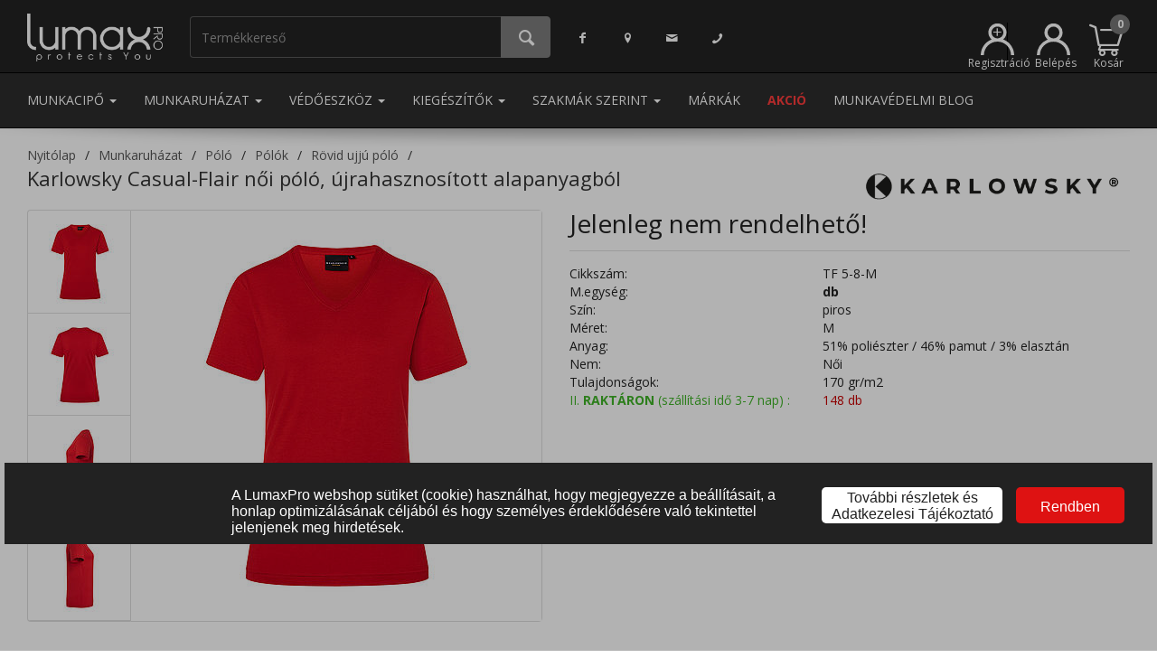

--- FILE ---
content_type: text/html; charset=UTF-8
request_url: https://www.lumaxpro.hu/karlowsky-casual-flair-noi-polo-ujrahasznositott-alapanyagbol-m-piros
body_size: 32557
content:
<!DOCTYPE html>
<html>
  <head>
    <script>
      window.dataLayer = window.dataLayer || []; (function(w,d,s,l,i){w[l]=w[l]||[];w[l].push({'gtm.start':new Date().getTime(),event:'gtm.js'});var f=d.getElementsByTagName(s)[0],j=d.createElement(s),dl=l!='dataLayer'?'&l='+l:'';j.async=true;j.src='https://www.googletagmanager.com/gtm.js?id='+i+dl;f.parentNode.insertBefore(j,f);})(window,document,'script','dataLayer','GTM-WG869L2'); 
    </script>
    <meta name="content-type" value="text/html; charset=utf-8"/>
<meta name="viewport" content="width=device-width, initial-scale=1, minimum-scale=1, maximum-scale=1, user-scalable=no"/>
<meta name="robots" value="all"/>
<meta name="publisher" value="LumaxPRO"/>
<meta name="author" value="LumaxPRO"/>
<link rel="icon" type="image/png" sizes="16x16" href="https://www.lumaxpro.hu/images/favicons/favicon-16x16.png"/>
<link rel="stylesheet" href="/themes/lumaxpro/style-desktop.css?ver=19" >
<link rel="canonical" href="https://www.lumaxpro.hu/karlowsky-casual-flair-noi-polo-ujrahasznositott-alapanyagbol-m-piros/"/>
<title>Karlowsky Casual-Flair női póló, újrahasznosított alapanyagból - M - piros | Lumax Pro</title>
<meta property="og:type" content="product">
<meta property="og:url" content="https://www.lumaxpro.hu/karlowsky-casual-flair-noi-polo-ujrahasznositott-alapanyagbol-m-piros/">
<meta property="og:title" content="Karlowsky Casual-Flair női póló, újrahasznosított alapanyagból">
<meta property="og:description" content="Alapanyaga: single-jersey, 51% poliészter (újrahasznosított) / 46% pamut / 3% elasztán, anyagvastagsága: 170 g/m². Könnyen kezelhető, formatartó és mosásálló, fenntartható. Rugalmas, sokoldalú női póló, mely újrahasznosított poliészter tartalommal készült. A következő területekre készült: konyha, szerviz, orvostudomány, ápolás, wellness, takarítás és még sok más. A rugalmas tartalom garantálja az optimális mozgásszabadságot és kellemes viselési kényelmet még kihívásokkal teli munkakörnyezetben is. A szabadidős tevékenységekhez is ideális társ. Magas tisztítási igényeknek is eleget tesz fehér: 95°C-on mosható, szárítógépben szárítható / színes: 60°C-on mosható, szárítógépben is szárítható). Enyhén elkeskenyedő szabású. V-nyakú, rugalmas nyakmandzsetta elasztánnal, integrált nyakpánt. Global Recycled Standard (GRS): Ez a termék GRS tanúsítvánnyal rendelkezik. 51% GRS újrahasznosított poliésztert tartalmaz, és környezetvédelmi és társadalmilag felelős módon készült. STANDARD 100 by OEKO-TEX® szabványnak megfelel. A textíliák igazolhatóan teszteltek tiltott és egészségre veszélyes anyagokra, hogy a termékek megfeleljenek minden humán ökológiai követelménynek.">
<meta property="og:image" content="https://www.lumaxpro.hu/images/big-preview/tf 5-8-2xl.jpg">
<meta name="description" content=""/>
<script type="application/ld+json">{"@context":"https:\/\/schema.org\/","@type":"Product","name":"Karlowsky Casual-Flair n\u0151i p\u00f3l\u00f3, \u00fajrahasznos\u00edtott alapanyagb\u00f3l","image":["https:\/\/www.lumaxpro.hu\/images\/big-preview\/tf 5-8-2xl.jpg","https:\/\/www.lumaxpro.hu\/images\/big-preview\/tf 5-8-2xl_2.jpg","https:\/\/www.lumaxpro.hu\/images\/big-preview\/tf 5-8-2xl_3.jpg","https:\/\/www.lumaxpro.hu\/images\/big-preview\/tf 5-8-2xl_4.jpg"],"description":"Alapanyaga: single-jersey, 51% poli\u00e9szter (\u00fajrahasznos\u00edtott) \/ 46% pamut \/ 3% elaszt\u00e1n, anyagvastags\u00e1ga: 170 g\/m\u00b2. K\u00f6nnyen kezelhet\u0151, formatart\u00f3 \u00e9s mos\u00e1s\u00e1ll\u00f3, fenntarthat\u00f3. Rugalmas, sokoldal\u00fa n\u0151i p\u00f3l\u00f3, mely \u00fajrahasznos\u00edtott poli\u00e9szter tartalommal k\u00e9sz\u00fclt. A k\u00f6vetkez\u0151 ter\u00fcletekre k\u00e9sz\u00fclt: konyha, szerviz, orvostudom\u00e1ny, \u00e1pol\u00e1s, wellness, takar\u00edt\u00e1s \u00e9s m\u00e9g sok m\u00e1s. A rugalmas tartalom garant\u00e1lja az optim\u00e1lis mozg\u00e1sszabads\u00e1got \u00e9s kellemes visel\u00e9si k\u00e9nyelmet m\u00e9g kih\u00edv\u00e1sokkal teli munkak\u00f6rnyezetben is. A szabadid\u0151s tev\u00e9kenys\u00e9gekhez is ide\u00e1lis t\u00e1rs. Magas tiszt\u00edt\u00e1si ig\u00e9nyeknek is eleget tesz feh\u00e9r: 95\u00b0C-on moshat\u00f3, sz\u00e1r\u00edt\u00f3g\u00e9pben sz\u00e1r\u00edthat\u00f3 \/ sz\u00ednes: 60\u00b0C-on moshat\u00f3, sz\u00e1r\u00edt\u00f3g\u00e9pben is sz\u00e1r\u00edthat\u00f3). Enyh\u00e9n elkeskenyed\u0151 szab\u00e1s\u00fa. V-nyak\u00fa, rugalmas nyakmandzsetta elaszt\u00e1nnal, integr\u00e1lt nyakp\u00e1nt. Global Recycled Standard (GRS): Ez a term\u00e9k GRS tan\u00fas\u00edtv\u00e1nnyal rendelkezik. 51% GRS \u00fajrahasznos\u00edtott poli\u00e9sztert tartalmaz, \u00e9s k\u00f6rnyezetv\u00e9delmi \u00e9s t\u00e1rsadalmilag felel\u0151s m\u00f3don k\u00e9sz\u00fclt. STANDARD 100 by OEKO-TEX\u00ae szabv\u00e1nynak megfelel. A text\u00edli\u00e1k igazolhat\u00f3an teszteltek tiltott \u00e9s eg\u00e9szs\u00e9gre vesz\u00e9lyes anyagokra, hogy a term\u00e9kek megfeleljenek minden hum\u00e1n \u00f6kol\u00f3giai k\u00f6vetelm\u00e9nynek.","sku":"TF 5-8-M","mpn":"nvmPam3dQymJPPzpuJI6kBWsdJdIxkVHSzW0GE2d","offers":{"@type":"Offer","url":"https:\/\/www.lumaxpro.hu\/munkaruhazat\/karlowsky-casual-flair-noi-polo-ujrahasznositott-alapanyagbol-m-piros\/","priceCurrency":"HUF","price":0,"priceValidUntil":"2026-02-08","itemCondition":"https:\/\/schema.org\/NewCondition","availability":"https:\/\/schema.org\/InStock","seller":{"@type":"Organization","name":"Lumax Pro Kft."}},"brand":{"@type":"Thing","name":"Karlowsky"}}</script>
<meta name="facebook-domain-verification" content="8mcvmmreqjp2o925qr61jufrzchaio" />
    <noscript>
      
    </noscript>
  </head>
  <body class="product-menu">
    <noscript><iframe src="https://www.googletagmanager.com/ns.html?id=GTM-WG869L2" height="0" width="0" style="display:none;visibility:hidden"></iframe></noscript>
    
    
    
    <iframe src="/cookie-info/" id="cookie-info"></iframe><div class="modal shopping-cart fade" id="shopping-cart" tabindex="-1" role="dialog" aria-labelledby="Kosár tartalma">
  <div class="modal-dialog" role="document">
    <div class="modal-content">
      <div class="modal-header modal-success">
        <button type="button" class="close" data-dismiss="modal" aria-label="Bezár"><span aria-hidden="true">&times;</span></button>
        <h4 class="modal-title dialog-icon3">A terméket bekerült a kosaradba.</h4>
      </div>
      <div class="modal-body">
        <fieldset>
          <div class="row">
            <div class="col-xs-4"><img class="product-image" src="/images/medium/noimage.jpg" onerror="this.src='/images/medium/noimage.jpg'"</img></div>
            <div class="col-xs-8">
              <div class="product-name">&nbsp;</div>
              <div class="product-price price"></div>
              <div class="product-price original-price"></div>
              <div class="product-price unit-price"></div>
              <div class="product-quantity"><span class="label">Mennyiség: </span><span class="value"></span><span class="separator">&bull;</span><span class="incart"></span> a kosárban</div>
            </div>
          </div>
        </fieldset>
      </div>
      <div class="modal-footer">
        <div class="row">
          <div class="col-xs-12 info-text">Tovább vásárolsz vagy megtekinted a kosarad?</div>
          <div class="col-xs-3">
            &nbsp;
          </div>
          <div class="col-xs-3">
            <button type="button" class="btn btn-submit btn-form-footer-button" data-dismiss="modal"><i class="icon-left-open-big"></i> Vissza</button>
          </div>
          <div class="col-xs-3">
            <a href="/kosar-tartalma/" type="button" class="btn btn-submit btn-form-footer-button" id="btn-go-to-order">Kosár tartalma <i class="icon-right-open-big"></i></a>
          </div>
          <div class="col-xs-3">
            &nbsp;
          </div>
        </div>
      </div>
    </div>
  </div>
</div>
<div class="modal quantitative-discounts-dlg fade" id="quantitative-discounts-dlg" tabindex="-1" role="dialog" aria-labelledby="Mennyiségi kedvezmények">
  <div class="modal-dialog modal-lg" role="document">
    <div class="modal-content">
      <div class="modal-header modal-success">
        <button type="button" class="close" data-dismiss="modal" aria-label="Bezár"><span aria-hidden="true">&times;</span></button>
        <h4 class="modal-title dialog-icon3">Információ a mennyiségi kedvezményről</h4>
      </div>
      <div class="modal-body info-grid">
      </div>
      <div class="modal-footer-small">
        <button type="button" class="btn btn-submit pull-center" data-dismiss="modal"><i class="icon-cancel"></i> Bezár</button>
      </div>
    </div>
  </div>
</div>
<header role="banner">
  <nav class="navbar navbar-default mainmenu navbar-static-top">
    <div class="container">
      <ul class="nav navbar-nav">
        <li class="logo">
          <a href="/">
            <img src="/themes/lumaxpro/images/logo-white.png" role="logo" alt="LumaxPro"/>
          </a>
        </li>
        <li class="search-container">
          <div class="input-group" id="search-container">
            <input type="search" class="form-control quick-search" id="search-expression" placeholder="Termékkereső">
            <span class="input-group-btn">
              <button class="btn btn-do-search" type="button"><i class="icon-search"></i></button>
            </span>
          </div>
        </li>
      </ul>
      <ul class="nav navbar-nav navbar-left contact-menu">
        <li><a href="https://www.facebook.com/LumaxPromunkavedelmiruhazat" class="facebook"><i class="icon-facebook"></i></a></li>
        <li><a href="/kapcsolat/" class="location"><i class="icon-location"></i></a></li>
        <li><a href="mailto:uzlet@lumaxpro.hu" class="support-email"><i class="icon-mail"></i></a></li>
        <li><a href="/kapcsolat/" class="support-phone"><i class="icon-phone"></i></a></li>
      </ul>
      <ul class="nav navbar-nav navbar-right">
        <li class="registration">
          <a href="/regisztracio/" class="registration" title="Regisztráció" data-toggle="tooltip" data-placement="top"><svg width="100%" height="100%" viewBox="0 0 296 282" version="1.1" xmlns="http://www.w3.org/2000/svg" xmlns:xlink="http://www.w3.org/1999/xlink" xml:space="preserve" xmlns:serif="http://www.serif.com/" style="fill-rule:evenodd;clip-rule:evenodd;stroke-linejoin:round;stroke-miterlimit:2;"><g transform="matrix(1,0,0,1,-2.2,-9.46)"><path d="M286.18,233C279.079,216.25 269.024,201.11 256.651,188.216C249.842,181.12 242.33,174.704 234.223,169.074C225.916,163.306 216.984,158.364 207.54,154.36C205.353,153.433 203.15,152.563 200.93,151.75C219.501,136.511 230.285,113.713 230.285,89.689C230.285,45.649 194.045,9.409 150.005,9.409C105.965,9.409 69.725,45.649 69.725,89.689C69.725,113.713 80.509,136.511 99.08,151.75C96.86,152.563 94.657,153.433 92.47,154.36C37.834,177.416 2.156,231.238 2.2,290.54L30.2,290.54C30.2,224.817 84.282,170.735 150.005,170.735C173.584,170.735 195.665,177.696 214.288,189.658C222.255,194.776 229.589,200.809 236.137,207.604C256.944,229.197 269.81,258.484 269.81,290.54L297.81,290.54C297.845,270.773 293.889,251.202 286.18,233ZM150,37.45C178.685,37.45 202.29,61.055 202.29,89.74C202.29,118.425 178.685,142.03 150,142.03C121.315,142.03 97.71,118.425 97.71,89.74C97.737,61.065 121.325,37.477 150,37.45Z" style="fill:white;fill-rule:nonzero;"/></g><g transform="matrix(1,0,0,1,-127.982,-40.3273)"><text x="233.038px" y="171.287px" style="font-family:'ArialMT', 'Arial', sans-serif;font-size:144px;fill:white;">+</text></g></svg><span class="menu-label">Regisztráció</span></a>
        </li>
        <li class="login">
          <a href="#login" class="login" title="Belépés" data-toggle="tooltip" data-placement="top"><svg xmlns="http://www.w3.org/2000/svg" viewBox="0 0 295.6 281.08"><defs><style>.cls-1{fill:#fff;}</style></defs><path class="cls-1" d="M286.18,233a148.27,148.27,0,0,0-78.64-78.64q-3.28-1.39-6.61-2.61a80.28,80.28,0,1,0-101.85,0q-3.33,1.22-6.61,2.61A147.69,147.69,0,0,0,2.2,290.54h28a119.8,119.8,0,0,1,239.61,0h28A146.88,146.88,0,0,0,286.18,233ZM150,37.45A52.29,52.29,0,1,1,97.71,89.74,52.34,52.34,0,0,1,150,37.45Z" transform="translate(-2.2 -9.46)"/></svg><span class="menu-label">Belépés</span></a>
        </li>
        
  <li class="dropdown quick-cart">
    <a href="#" class="dropdown-toggle shopping-cart-info" data-toggle="dropdown" role="button" aria-haspopup="true" aria-expanded="false">
      <span class="shopping-cart-icon"></span>
      <span class="shopping-cart-number-of-products empty">0</span>
      <span class="menu-label">Kosár</span>
    </a>
    <ul class="dropdown-menu items">
      <div class="products"></div>
    </ul>
  </li>

      </ul>
    </div>
  </nav>
  <nav class="navbar navbar-default mainmenu menuitems navbar-static-top">
    <div class="container">
      <ul class="nav navbar-nav navbar-left">
        
                        <li role="presentation" class="dropdown">
                          <a class="dropdown-toggle menuitem" data-toggle="dropdown" href="#" role="button" aria-haspopup="true" aria-expanded="false"> Munkacipő <span class="caret"></span>
                          </a>
                          <ul class="dropdown-menu mega-menu" data-id="1">
                            <li class="mega-menu"><div class="category-group">
                                        <a href="/munkacipo/munkavedelmi-bakancs/" data-target="2000000" class="category-header">Munkavédelmi bakancs</a><a href="/munkacipo/munkavedelmi-bakancs/bakancs/" class="category-item">Bakancs</a><a href="/munkacipo/munkavedelmi-bakancs/magasszaru-bakancs/" class="category-item">Magasszárú bakancs</a><a href="/munkacipo/munkavedelmi-bakancs/teli-belelt-bakancs/" class="category-item">Téli bélelt bakancs</a><a href="/munkacipo/munkavedelmi-bakancs/specialis-bakancs/" class="category-item">Speciális bakancs</a><a href="/munkacipo/munkavedelmi-bakancs/noi-bakancs/" class="category-item">Női bakancs</a><a href="/munkacipo/munkavedelmi-bakancs/feher-bakancs/" class="category-item">Fehér bakancs</a></div><div class="category-group">
                                        <a href="/munkacipo/munkavedelmi-cipo/" data-target="3000000" class="category-header">Munkavédelmi cipő</a><a href="/munkacipo/munkavedelmi-cipo/felcipo/" class="category-item">Félcipő</a><a href="/munkacipo/munkavedelmi-cipo/noi-felcipo/" class="category-item">Női félcipő</a><a href="/munkacipo/munkavedelmi-cipo/felszolgalo-cipo/" class="category-item">Felszolgáló cipő</a><a href="/munkacipo/munkavedelmi-cipo/specialis-felcipo/" class="category-item">Speciális félcipő</a><a href="/munkacipo/munkavedelmi-cipo/feher-felcipo/" class="category-item">Fehér félcipő</a></div><div class="category-group">
                                        <a href="/munkacipo/munkavedelmi-szandal/" data-target="4000000" class="category-header">Munkavédelmi szandál</a><a href="/munkacipo/munkavedelmi-szandal/munkaszandal/" class="category-item">Munkaszandál</a><a href="/munkacipo/munkavedelmi-szandal/munkavedelmi-szandal/" class="category-item">Fehér szandál</a></div><div class="category-group">
                                        <a href="/munkacipo/munkavedelmi-csizma/" data-target="5000000" class="category-header">Munkavédelmi csizma</a><a href="/munkacipo/munkavedelmi-csizma/bor-csizma/" class="category-item">Bőr csizma</a><a href="/munkacipo/munkavedelmi-csizma/gumicsizmak/" class="category-item">Gumicsizmák</a></div><div class="category-group">
                                        <a href="/munkacipo/munkavedelmi-klumpa-papucs/" data-target="6000000" class="category-header">Munkavédelmi klumpa, papucs</a><a href="/munkacipo/munkavedelmi-klumpa-papucs/klumpa/" class="category-item">Klumpa</a><a href="/munkacipo/munkavedelmi-klumpa-papucs/papucs/" class="category-item">Papucs</a></div><div class="category-group">
                                        <a href="/munkacipo/biztonsagi-kalucsni/" data-target="7000000" class="category-header">Biztonsági kalucsni</a><a href="/munkacipo/biztonsagi-kalucsni/jegjaro/" class="category-item">Jégjáró</a><a href="/munkacipo/biztonsagi-kalucsni/csuszasbiztos-kalucsni/" class="category-item">Csúszásbiztos kalucsni</a></div><div class="category-group">
                                        <a href="/munkacipo/cipo-kiegeszito/" data-target="8000000" class="category-header">Cipő kiegészítő</a><a href="/munkacipo/cipo-kiegeszito/talpbetet/" class="category-item">Talpbetét</a><a href="/munkacipo/cipo-kiegeszito/cipoapolo/" class="category-item">Cipőápoló</a><a href="/munkacipo/cipo-kiegeszito/cipofuzo/" class="category-item">Cipőfűző</a></div><div class="category-group">
                                        <a href="/munkacipo/zokni/" data-target="9000000" class="category-header">Zokni</a></div>
                            </li>
                          </ul>
                        </li>
                        <li role="presentation" class="dropdown">
                          <a class="dropdown-toggle menuitem" data-toggle="dropdown" href="#" role="button" aria-haspopup="true" aria-expanded="false"> Munkaruházat <span class="caret"></span>
                          </a>
                          <ul class="dropdown-menu mega-menu" data-id="2">
                            <li class="mega-menu"><div class="category-group">
                                        <a href="/munkaruhazat/munkaruha/" data-target="11000000" class="category-header">Munkaruha</a><a href="/munkaruhazat/munkaruha/munkakabat/" class="category-item">Munkakabát</a><a href="/munkaruhazat/munkaruha/munkanadrag/" class="category-item">Munkanadrág</a><a href="/munkaruhazat/munkaruha/munkaruha-szett/" class="category-item">Munkaruha szett</a><a href="/munkaruhazat/munkaruha/munkaing/" class="category-item">Munkaing</a><a href="/munkaruhazat/munkaruha/munkaoverall/" class="category-item">Munkaoverall</a><a href="/munkaruhazat/munkaruha/munkamelleny/" class="category-item">Munkamellény</a><a href="/munkaruhazat/munkaruha/munkakopeny/" class="category-item">Munkaköpeny</a><a href="/munkaruhazat/munkaruha/noi-munkaruha/" class="category-item">Női munkaruha</a></div><div class="category-group">
                                        <a href="/munkaruhazat/hi-vis-lathatosagi-ruhazat/" data-target="12000000" class="category-header">Láthatósági ruházat</a><a href="/munkaruhazat/hi-vis-lathatosagi-ruhazat/hi-vis-kabatok/" class="category-item">Fényvisszaverő, láthatósági kabátok</a><a href="/munkaruhazat/hi-vis-lathatosagi-ruhazat/hi-vis-munkaruhazat/" class="category-item">Fényvisszaverő, láthatósági munkaruházat</a><a href="/munkaruhazat/hi-vis-lathatosagi-ruhazat/hi-vis-mellenyek/" class="category-item">Fényvisszaverő, láthatósági mellények</a><a href="/munkaruhazat/hi-vis-lathatosagi-ruhazat/hi-vis-polo-pulover/" class="category-item">Fényvisszaverő, láthatósági póló, pulóver</a><a href="/munkaruhazat/hi-vis-lathatosagi-ruhazat/hi-vis-vedoruhazat/" class="category-item">Fényvisszaverő, láthatósági védőruházat</a><a href="/munkaruhazat/hi-vis-lathatosagi-ruhazat/hi-vis-esoruhazat/" class="category-item">Fényvisszaverő, láthatósági esőruházat</a><a href="/munkaruhazat/hi-vis-lathatosagi-ruhazat/hi-vis-sapka/" class="category-item">Fényvisszaverő, láthatósági sapka</a><a href="/munkaruhazat/hi-vis-lathatosagi-ruhazat/hi-vis-kiegeszitok/" class="category-item">Fényvisszaverő, láthatósági kiegészítők</a></div><div class="category-group">
                                        <a href="/munkaruhazat/vizhatlan-esoruhazat/" data-target="14000000" class="category-header">Vízhatlan esőruházat</a><a href="/munkaruhazat/vizhatlan-esoruhazat/vizhatlan-esokabat/" class="category-item">Vízhatlan esőkabát</a><a href="/munkaruhazat/vizhatlan-esoruhazat/vizhatlan-esonadrag/" class="category-item">Vízhatlan esőnadrág</a><a href="/munkaruhazat/vizhatlan-esoruhazat/vizhatlan-esokopeny/" class="category-item">Vízhatlan esőköpeny</a><a href="/munkaruhazat/vizhatlan-esoruhazat/vizhatlan-esoruha---ketreszes/" class="category-item">Vízhatlan esőruha - kétrészes</a><a href="/munkaruhazat/vizhatlan-esoruhazat/vedoruha-csizmaval/" class="category-item">Védőruha csizmával</a><a href="/munkaruhazat/vizhatlan-esoruhazat/vizhatlan-belelt-esoruhazat/" class="category-item">Vízhatlan bélelt esőruházat</a><a href="/munkaruhazat/vizhatlan-esoruhazat/lathatosagi-esoruhazat/" class="category-item">Láthatósági esőruházat</a></div><div class="category-group">
                                        <a href="/munkaruhazat/vedoruhazat/" data-target="13000000" class="category-header">Védőruházat</a><a href="/munkaruhazat/vedoruhazat/langallo-antisztatikus-vedoruhazat/" class="category-item">Lángálló, antisztatikus védőruházat</a><a href="/munkaruhazat/vedoruhazat/langallo-vedoruhazat/" class="category-item">Lángálló védőruházat</a><a href="/munkaruhazat/vedoruhazat/savallo-vedoruha/" class="category-item">Saválló védőruha</a><a href="/munkaruhazat/vedoruhazat/ivallo-vedoruha/" class="category-item">Íválló védőruha</a><a href="/munkaruhazat/vedoruhazat/hutohazi-vedoruha/" class="category-item">Hűtőházi védőruha</a><a href="/munkaruhazat/vedoruhazat/elelmiszeripari-vedoruha/" class="category-item">Élelmiszeripari védőruha</a><a href="/munkaruhazat/vedoruhazat/vagasbiztos-vedoruha/" class="category-item">Vágásbiztos védőruha</a><a href="/munkaruhazat/vedoruhazat/egyszerhasznalatos-ruhazat/" class="category-item">Egyszerhasználatos ruházat</a><a href="/munkaruhazat/vedoruhazat/esd-vedoruha/" class="category-item">ESD védőruha</a><a href="/munkaruhazat/vedoruhazat/hegesztoruha/" class="category-item">Hegesztőruha</a><a href="/munkaruhazat/vedoruhazat/vedokoteny/" class="category-item">Védőkötény</a></div><div class="category-group">
                                        <a href="/munkaruhazat/egeszsegugyi-ruhazat/" data-target="21000000" class="category-header">Egészségügyi ruházat</a><a href="/munkaruhazat/egeszsegugyi-ruhazat/egeszsegugyi-kopeny/" class="category-item">Egészségügyi köpeny</a><a href="/munkaruhazat/egeszsegugyi-ruhazat/egeszsegugyi-tunika/" class="category-item">Egészségügyi tunika</a><a href="/munkaruhazat/egeszsegugyi-ruhazat/egeszsegugyi-nadrag/" class="category-item">Egészségügyi nadrág</a><a href="/munkaruhazat/egeszsegugyi-ruhazat/mutos-ruha/" class="category-item">Műtős ruha</a></div><div class="category-group">
                                        <a href="/munkaruhazat/kabat-melleny-pulover/" data-target="15000000" class="category-header">Kabát, softshell, pulóver, mellény</a><a href="/munkaruhazat/kabat-melleny-pulover/kabat/" class="category-item">Kabát, softshell kabát</a><a href="/munkaruhazat/kabat-melleny-pulover/melleny/" class="category-item">Mellény</a><a href="/munkaruhazat/kabat-melleny-pulover/pulover/" class="category-item">Pulóver</a><a href="/munkaruhazat/kabat-melleny-pulover/melegito-nadrag/" class="category-item">Melegítő nadrág</a></div><div class="category-group">
                                        <a href="/munkaruhazat/vendeglato-ruhazat/" data-target="19000000" class="category-header">Vendéglátó ruházat</a><a href="/munkaruhazat/vendeglato-ruhazat/szakacs-munkaruha/" class="category-item">Szakács munkaruha</a><a href="/munkaruhazat/vendeglato-ruhazat/felszolgalo-ruha/" class="category-item">Felszolgáló ruha</a><a href="/munkaruhazat/vendeglato-ruhazat/cukrasz-ruha/" class="category-item">Cukrász ruha</a><a href="/munkaruhazat/vendeglato-ruhazat/konyhai-ruhazhat/" class="category-item">Konyhai ruházhat</a><a href="/munkaruhazat/vendeglato-ruhazat/asztalterito/" class="category-item">Asztalterítő</a></div><div class="category-group">
                                        <a href="/munkaruhazat/munkaruhazati-kiegeszitok/" data-target="22000000" class="category-header">Munkaruházati kiegészítők</a><a href="/munkaruhazat/munkaruhazati-kiegeszitok/sapka/" class="category-item">Sapka</a><a href="/munkaruhazat/munkaruhazati-kiegeszitok/ov/" class="category-item">Öv</a><a href="/munkaruhazat/munkaruhazati-kiegeszitok/taska/" class="category-item">Táska</a><a href="/munkaruhazat/munkaruhazati-kiegeszitok/izulet---es-derekvedo/" class="category-item">Izület - és derékvédő</a><a href="/munkaruhazat/munkaruhazati-kiegeszitok/terdvedo/" class="category-item">Térdvédő</a><a href="/munkaruhazat/munkaruhazati-kiegeszitok/egyeb-kiegeszito/" class="category-item">Egyéb kiegészítő</a></div><div class="category-group">
                                        <a href="/munkaruhazat/takarito-ruhazat/" data-target="20000000" class="category-header">Takarító ruházat</a><a href="/munkaruhazat/takarito-ruhazat/tunika/" class="category-item">Tunika</a><a href="/munkaruhazat/takarito-ruhazat/nadrag/" class="category-item">Nadrág</a></div><div class="category-group">
                                        <a href="/munkaruhazat/polo/" data-target="16000000" class="category-header">Póló</a><a href="/munkaruhazat/polo/polok/" class="category-item">Pólók</a><a href="/munkaruhazat/polo/galleros-polo/" class="category-item">Galléros póló</a></div><div class="category-group">
                                        <a href="/munkaruhazat/alaoltozet-alsoruhazat/" data-target="18000000" class="category-header">Aláöltözet, alsóruházat</a><a href="/munkaruhazat/alaoltozet-alsoruhazat/also-alaoltozet/" class="category-item">Alsó aláöltözet</a><a href="/munkaruhazat/alaoltozet-alsoruhazat/felso-alaoltozet/" class="category-item">Felső aláöltözet</a></div><div class="category-group">
                                        <a href="/munkaruhazat/ing/" data-target="17000000" class="category-header">Ing</a><a href="/munkaruhazat/ing/noi-ing/" class="category-item">Női ing</a><a href="/munkaruhazat/ing/ferfi-ing/" class="category-item">Férfi ing</a></div>
                            </li>
                          </ul>
                        </li>
                        <li role="presentation" class="dropdown">
                          <a class="dropdown-toggle menuitem" data-toggle="dropdown" href="#" role="button" aria-haspopup="true" aria-expanded="false"> Védőeszköz <span class="caret"></span>
                          </a>
                          <ul class="dropdown-menu mega-menu" data-id="3">
                            <li class="mega-menu"><div class="category-group">
                                        <a href="/vedoeszkoz/fejvedelem/" data-target="24000000" class="category-header">Fejvédelem</a><a href="/vedoeszkoz/fejvedelem/vedosisak/" class="category-item">Védősisak</a><a href="/vedoeszkoz/fejvedelem/specialis-vedosisak/" class="category-item">Speciális védősisak</a><a href="/vedoeszkoz/fejvedelem/beutodes-elleni-vedosapka/" class="category-item">Beütődés elleni védősapka</a><a href="/vedoeszkoz/fejvedelem/sisak-kiegeszitok/" class="category-item">Sisak kiegészítők</a></div><div class="category-group">
                                        <a href="/vedoeszkoz/szem-es-arcvedelem/" data-target="25000000" class="category-header">Szem és arcvédelem</a><a href="/vedoeszkoz/szem-es-arcvedelem/vedoszemuveg/" class="category-item">Védőszemüveg</a><a href="/vedoeszkoz/szem-es-arcvedelem/arcvedo/" class="category-item">Arcvédő</a><a href="/vedoeszkoz/szem-es-arcvedelem/hegesztopajzs/" class="category-item">Hegesztőpajzs</a><a href="/vedoeszkoz/szem-es-arcvedelem/szemoblito/" class="category-item">Szemöblítő</a></div><div class="category-group">
                                        <a href="/vedoeszkoz/zuhanasgatlas/" data-target="29000000" class="category-header">Zuhanásgátlás</a><a href="/vedoeszkoz/zuhanasgatlas/biztonsagi-testheveder/" class="category-item">Biztonsági testheveder</a><a href="/vedoeszkoz/zuhanasgatlas/kikoto-es-rogzito-kotel/" class="category-item">Kikötő és rögzítőkötél</a><a href="/vedoeszkoz/zuhanasgatlas/munkahelyzet-pozicionalo-kotel/" class="category-item">Munkahelyzet-pozicionáló kötél</a><a href="/vedoeszkoz/zuhanasgatlas/kikotesi-pont/" class="category-item">Kikötési pont</a><a href="/vedoeszkoz/zuhanasgatlas/derekov/" class="category-item">Deréköv</a><a href="/vedoeszkoz/zuhanasgatlas/beulo/" class="category-item">Beülő</a><a href="/vedoeszkoz/zuhanasgatlas/automata-zuhanasgatlo/" class="category-item">Automata zuhanásgátló</a><a href="/vedoeszkoz/zuhanasgatlas/zuhanasgatlo-szett/" class="category-item">Zuhanásgátló szett</a><a href="/vedoeszkoz/zuhanasgatlas/zuhanasgatlok/" class="category-item">Zuhanásgátlók</a><a href="/vedoeszkoz/zuhanasgatlas/karabiner/" class="category-item">Karabíner</a><a href="/vedoeszkoz/zuhanasgatlas/alpin-sisak/" class="category-item">Alpin sisak</a><a href="/vedoeszkoz/zuhanasgatlas/ereszkedo-es-biztosito-eszkoz/" class="category-item">Ereszkedő és biztosító eszköz</a><a href="/vedoeszkoz/zuhanasgatlas/maszoeszkoz/" class="category-item">Mászóeszköz</a><a href="/vedoeszkoz/zuhanasgatlas/csigak/" class="category-item">Csigák</a><a href="/vedoeszkoz/zuhanasgatlas/kotel/" class="category-item">Kötél</a><a href="/vedoeszkoz/zuhanasgatlas/csorlos-mentoallvany/" class="category-item">Csörlős mentőállvány</a><a href="/vedoeszkoz/zuhanasgatlas/egyeb-eszkoz-magasban-vegzett-munkahoz/" class="category-item">Egyéb eszköz magasban végzett munkához</a><a href="/vedoeszkoz/zuhanasgatlas/onmento-keszulek/" class="category-item">Önmentő készülék</a><a href="/vedoeszkoz/zuhanasgatlas/mento-hordagy/" class="category-item">Mentő hordágy, mentőháromszög</a><a href="/vedoeszkoz/zuhanasgatlas/zuhanasgatlo-kiegeszitok/" class="category-item">Zuhanásgátló kiegészítők</a></div><div class="category-group">
                                        <a href="/vedoeszkoz/hallasvedelem/" data-target="27000000" class="category-header">Hallásvédelem</a><a href="/vedoeszkoz/hallasvedelem/fuldugo/" class="category-item">Füldugó</a><a href="/vedoeszkoz/hallasvedelem/fultok/" class="category-item">Fültok</a><a href="/vedoeszkoz/hallasvedelem/fultok-kiegeszitok/" class="category-item">Fültok kiegészítők</a><a href="/vedoeszkoz/hallasvedelem/zajszintmero/" class="category-item">Zajszintmérő</a></div><div class="category-group">
                                        <a href="/vedoeszkoz/munkavedelmi-kesztyuk/" data-target="28000000" class="category-header">Munkavédelmi kesztyűk</a><a href="/vedoeszkoz/munkavedelmi-kesztyuk/bor-vedokesztyu/" class="category-item">Bőr védőkesztyű</a><a href="/vedoeszkoz/munkavedelmi-kesztyuk/szintetikus-bor/" class="category-item">Szintetikus bőr</a><a href="/vedoeszkoz/munkavedelmi-kesztyuk/martott-vedokesztyu/" class="category-item">Mártott védőkesztyű</a><a href="/vedoeszkoz/munkavedelmi-kesztyuk/textil-vedokesztyu/" class="category-item">Textil védőkesztyű</a><a href="/vedoeszkoz/munkavedelmi-kesztyuk/vagasbiztos-kesztyu/" class="category-item">Vágásbiztos kesztyű</a><a href="/vedoeszkoz/munkavedelmi-kesztyuk/hoallo-kesztyu/" class="category-item">Hőálló kesztyű</a><a href="/vedoeszkoz/munkavedelmi-kesztyuk/hideg-elleni-belelt-kesztyu/" class="category-item">Hideg elleni bélelt kesztyű</a><a href="/vedoeszkoz/munkavedelmi-kesztyuk/villanyszerelo-kesztyu/" class="category-item">Villanyszerelő kesztyű</a><a href="/vedoeszkoz/munkavedelmi-kesztyuk/egyszerhasznalatos-kesztyu/" class="category-item">Egyszerhasználatos kesztyű</a><a href="/vedoeszkoz/munkavedelmi-kesztyuk/alkarvedo/" class="category-item">Alkarvédő</a><a href="/vedoeszkoz/munkavedelmi-kesztyuk/esd-kesztyu/" class="category-item">ESD kesztyű</a><a href="/vedoeszkoz/munkavedelmi-kesztyuk/kotott-es-polar-kesztyu/" class="category-item">Kötött és polár kesztyű</a><a href="/vedoeszkoz/munkavedelmi-kesztyuk/kezvedelmi-egyeb-termekek/" class="category-item">Kézvédelmi egyéb termékek</a><a href="/vedoeszkoz/munkavedelmi-kesztyuk/kesztyu-kiegeszitok/" class="category-item">Kesztyű kiegészítők</a></div><div class="category-group">
                                        <a href="/vedoeszkoz/legzesvedelem/" data-target="26000000" class="category-header">Légzésvédelem</a><a href="/vedoeszkoz/legzesvedelem/legzesvedo-pormaszk/" class="category-item">Légzésvédő pormaszk</a><a href="/vedoeszkoz/legzesvedelem/fel-es-teljes-alarc/" class="category-item">Fél és teljes álarc</a><a href="/vedoeszkoz/legzesvedelem/suritett-levegos-legzesvedo-keszulekek/" class="category-item">Sűritett levegős légzésvédő készülékek</a><a href="/vedoeszkoz/legzesvedelem/szurt-levegos-keszulekek/" class="category-item">Szűrt levegős készülékek</a><a href="/vedoeszkoz/legzesvedelem/menekulo-keszulekek/" class="category-item">Menekülő készülékek</a><a href="/vedoeszkoz/legzesvedelem/legterelemzo-keszulekek/" class="category-item">Légtérelemző készülékek</a><a href="/vedoeszkoz/legzesvedelem/alkoholszondak/" class="category-item">Alkoholszondák</a><a href="/vedoeszkoz/legzesvedelem/legzesvedo-kiegeszitok/" class="category-item">Légzésvédő kiegészítők</a></div>
                            </li>
                          </ul>
                        </li>
                        <li role="presentation" class="dropdown">
                          <a class="dropdown-toggle menuitem" data-toggle="dropdown" href="#" role="button" aria-haspopup="true" aria-expanded="false"> Kiegészítők <span class="caret"></span>
                          </a>
                          <ul class="dropdown-menu mega-menu" data-id="4">
                            <li class="mega-menu"><div class="category-group">
                                        <a href="/kiegeszitok/takaroponyva/" data-target="418000008" class="category-header">Takaróponyva</a></div><div class="category-group">
                                        <a href="/kiegeszitok/lampak-fejlampak/" data-target="31000000" class="category-header">Lámpák, fejlámpák</a><a href="/kiegeszitok/lampak-fejlampak/kezilampa/" class="category-item">Kézilámpa</a><a href="/kiegeszitok/lampak-fejlampak/fejlampa/" class="category-item">Fejlámpa</a></div><div class="category-group">
                                        <a href="/kiegeszitok/kozuti-vedoeszkozok/" data-target="32000000" class="category-header">Közúti védőeszközök</a><a href="/kiegeszitok/kozuti-vedoeszkozok/kozuti-jelzoboja/" class="category-item">Közúti jelzőbója</a><a href="/kiegeszitok/kozuti-vedoeszkozok/kozuti-jelzoszalag-lanc-oszlop/" class="category-item">Közúti jelzőszalag, lánc, oszlop</a></div><div class="category-group">
                                        <a href="/kiegeszitok/felitato---es-havaria-termekek/" data-target="33000000" class="category-header">Felitató - és havária termékek</a><a href="/kiegeszitok/felitato---es-havaria-termekek/veszhelyzeti-havaria-keszlet/" class="category-item">Vészhelyzeti, havária készlet</a><a href="/kiegeszitok/felitato---es-havaria-termekek/vegyszer-szorbens/" class="category-item">Vegyszer szorbens</a><a href="/kiegeszitok/felitato---es-havaria-termekek/ipari-szorbens/" class="category-item">Ipari szorbens</a><a href="/kiegeszitok/felitato---es-havaria-termekek/olaj-szorbens/" class="category-item">Olaj szorbens</a></div><div class="category-group">
                                        <a href="/kiegeszitok/elsosegely-felszereles/" data-target="34000000" class="category-header">Elsősegély felszerelés</a><a href="/kiegeszitok/elsosegely-felszereles/mentolada/" class="category-item">Mentőláda</a><a href="/kiegeszitok/elsosegely-felszereles/serulesre-alkalmazhato-termekek/" class="category-item">Sérülésre alkalmazható termékek</a></div><div class="category-group">
                                        <a href="/kiegeszitok/alkoholszonda/" data-target="35000000" class="category-header">Alkoholszonda</a></div><div class="category-group">
                                        <a href="/kiegeszitok/mentofelszereles/" data-target="417000000" class="category-header">Mentőfelszerelés</a></div><div class="category-group">
                                        <a href="/kiegeszitok/takaritas/" data-target="36000000" class="category-header">Takarítás</a><a href="/kiegeszitok/takaritas/csuszasveszelyt-figyelmezteto-tabla/" class="category-item">Csúszásveszélyt figyelmeztető tábla</a><a href="/kiegeszitok/takaritas/kez-es-felulettisztitok/" class="category-item">Kéz és felülettisztítók</a></div><div class="category-group">
                                        <a href="/kiegeszitok/munkaszonyeg/" data-target="399000000" class="category-header">Munkaszőnyeg</a></div>
                            </li>
                          </ul>
                        </li>
                        <li role="presentation" class="dropdown">
                          <a class="dropdown-toggle menuitem" data-toggle="dropdown" href="#" role="button" aria-haspopup="true" aria-expanded="false"> Szakmák szerint <span class="caret"></span>
                          </a>
                          <ul class="dropdown-menu mega-menu" data-id="5">
                            <li class="mega-menu"><div class="category-group">
                                        <a href="/szakmak-szerint/egeszsegugy/" data-target="365000000" class="category-header">Egészségügy</a><a href="/szakmak-szerint/egeszsegugy/orvos-apolo-asszisztens/" class="category-item">Orvos, ápoló, asszisztens</a><a href="/szakmak-szerint/egeszsegugy/masszor/" class="category-item">Masszőr</a></div><div class="category-group">
                                        <a href="/szakmak-szerint/elektronika/" data-target="366000000" class="category-header">Elektronika</a><a href="/szakmak-szerint/elektronika/elektronikai-ipar/" class="category-item">Elektronikai ipar</a><a href="/szakmak-szerint/elektronika/villanyszerelo/" class="category-item">Villanyszerelő</a></div><div class="category-group">
                                        <a href="/szakmak-szerint/elelmiszeripar/" data-target="367000000" class="category-header">Élelmiszeripar</a><a href="/szakmak-szerint/elelmiszeripar/pek-cukrasz/" class="category-item">Pék, cukrász</a><a href="/szakmak-szerint/elelmiszeripar/elelmiszerfeldolgozo-ipar/" class="category-item">Élelmiszerfeldolgozó ipar</a></div><div class="category-group">
                                        <a href="/szakmak-szerint/epiteszet/" data-target="368000000" class="category-header">Építészet</a><a href="/szakmak-szerint/epiteszet/acs-tetofedo/" class="category-item">Ács, tetőfedő</a><a href="/szakmak-szerint/epiteszet/burkolo/" class="category-item">Burkoló</a><a href="/szakmak-szerint/epiteszet/festo-gipszkartonos/" class="category-item">Festő, gipszkartonos</a></div><div class="category-group">
                                        <a href="/szakmak-szerint/faipar/" data-target="369000000" class="category-header">Faipar</a><a href="/szakmak-szerint/faipar/asztalos/" class="category-item">Asztalos</a></div><div class="category-group">
                                        <a href="/szakmak-szerint/kozlekedes/" data-target="370000000" class="category-header">Közlekedés</a><a href="/szakmak-szerint/kozlekedes/autoszerelo/" class="category-item">Autószerelő</a><a href="/szakmak-szerint/kozlekedes/utepito/" class="category-item">Útépítő</a></div><div class="category-group">
                                        <a href="/szakmak-szerint/mezogazdasag/" data-target="371000000" class="category-header">Mezőgazdaság</a><a href="/szakmak-szerint/mezogazdasag/favago/" class="category-item">Favágó</a><a href="/szakmak-szerint/mezogazdasag/kertesz/" class="category-item">Kertész</a><a href="/szakmak-szerint/mezogazdasag/viragkoto/" class="category-item">Virágkötő</a></div><div class="category-group">
                                        <a href="/szakmak-szerint/nyomdaipar/" data-target="372000000" class="category-header">Nyomdaipar</a></div><div class="category-group">
                                        <a href="/szakmak-szerint/vendeglatas-szallodaipar/" data-target="373000000" class="category-header">Vendéglátás, szállodaipar</a><a href="/szakmak-szerint/vendeglatas-szallodaipar/felszolgalo/" class="category-item">Felszolgáló</a><a href="/szakmak-szerint/vendeglatas-szallodaipar/szakacs/" class="category-item">Szakács</a><a href="/szakmak-szerint/vendeglatas-szallodaipar/mosogato/" class="category-item">Mosogató</a><a href="/szakmak-szerint/vendeglatas-szallodaipar/recepcio/" class="category-item">Recepció</a><a href="/szakmak-szerint/vendeglatas-szallodaipar/mosoda/" class="category-item">Mosoda</a><a href="/szakmak-szerint/vendeglatas-szallodaipar/wellness/" class="category-item">Wellness</a></div><div class="category-group">
                                        <a href="/szakmak-szerint/takaritas-higienia/" data-target="396000000" class="category-header">Takarítás, higiénia</a></div><div class="category-group">
                                        <a href="/szakmak-szerint/szepsegipar/" data-target="374000000" class="category-header">Szépségipar</a></div>
                            </li>
                          </ul>
                        </li>
        <li><a href="/markak/" class="menuitem">Márkák</a></li>
        <li><a href="https://www.lumaxpro.hu/termekeink/szuro/akcio-1/" class="menuitem highlighted">Akció</a></li>
        <li><a href="https://www.lumaxpro.hu/munkavedelmi-blog/" class="menuitem">Munkavédelmi blog</a></li>
      </ul>
    </div>
  </nav>
</header>
<div class="modal fade" id="search-box" tabindex="-1" role="dialog" aria-labelledby="Keresés">
  <div class="modal-dialog" role="document">
    <div class="modal-content">
      <div class="modal-header">
        <button type="button" class="close" data-dismiss="modal" aria-label="Bezárás" data-placement="top" data-toggle="tooltip" title="Bezárás"><span aria-hidden="true">&times;</span></button>
        <h4 class="modal-title">Keresés</h4>
      </div>
      <div class="modal-body">
        <fieldset>
          <p>Kérjük, írja be a keresendő kifejezést</p>
          <hr class="colorgraph">
          <div class="quick-order-form">
            <div class="form-group">
              <label for="search-expression" class="control-label">Keresés</label>
              <input type="search" class="form-control" id="search-expression" name="search-expression" placeholder="Keresendő kifejezés" required="">
            </div>
          </div>
        </fieldset>
      </div>
      <div class="modal-footer">
        <button type="button" class="btn btn-primary pull-left" data-dismiss="modal"><i class="fa fa-chevron-left"></i> Vásárlás folytatása</button>
        <button type="button" class="btn btn-success btn-do-search"><i class="fa fa-search"></i> Keresés</button>
      </div>
    </div>
  </div>
</div><div class="modal fade" id="login-form" tabindex="-1" role="dialog" aria-labelledby="Belépés">
  <div class="modal-dialog" role="document">
    <div class="modal-content">
      <div class="modal-header modal-login">
        <button type="button" class="close" data-dismiss="modal" aria-label="Bezárás" data-placement="top" data-toggle="tooltip" title="Bezárás"><span aria-hidden="true">&times;</span></button>
        <h4 class="modal-title">Jelentkezzen be, vagy regisztráljon egy új felhasználói fiókot</h4>
      </div>
      <form role="form" id="login" method="post">
        <div class="modal-body">
          <fieldset>
            <div class="login-inputs">
              <div class="form-group">
                <div class="input-group">
                  <input type="text" class="form-control" name="login" id="login-name" placeholder="e-mail cím" data-placement="top" data-toggle="tooltip" title="E-mail cím" required="">
                </div>
              </div>
              <div class="form-group input-password">
                <div class="input-group">
                  <input type="password" class="form-control" name="password" id="login-password" placeholder="jelszó" data-placement="top" data-toggle="tooltip" title="Jelszó" required="">
                </div>
              </div>
              <input type="checkbox" name="remember_me" id="remember_me" checked="checked" class="hidden">
              <a href="/elfelejtett-jelszo/" class="forgotten-password"> Elfelejtett jelszó</a>
              <button type="submit">Belépés</button>
              <a href="/regisztracio/" class="registration">Regisztráció</a>
            </div>
          </fieldset>
        </div>
      </form>
      <div class="invisible hidden" id="login-success">
        <div class="modal-body">
          <fieldset>
            <div class="row">
              <div class="col-xs-9">
                <p class="success">Üdvözlünk, <span class="name"></span>!<br>
                <hr class="colorgraph" />
                <span class="autoreload">Automatikus továbblépés <span class="count_down">5</span> másodperc múlva</span></p>
              </div>
              <div class="col-xs-3">
                <button type="button" class="btn btn-submit btn-form-button pull-right btn-reload" data-color="info">Tovább</button>
              </div>
            </div>
          </fieldset>
        </div>
      </div>
    </div>
  </div>
</div>
<section class="product details"><div class="container">
            <div class="breadcrumbs"><ul class="breadcrumbs"><li><a href="https://www.lumaxpro.hu/">Nyitólap</a></li><li><a href="https://www.lumaxpro.hu/munkaruhazat/">Munkaruházat</a></li><li><a href="https://www.lumaxpro.hu/munkaruhazat/polo/">Póló</a></li><li><a href="https://www.lumaxpro.hu/munkaruhazat/polo/polok/">Pólók</a></li><li><a href="https://www.lumaxpro.hu/munkaruhazat/polo/polok/rovid-ujju-polo/">Rövid ujjú póló</a></li></ul></div>
            <div class="product-title">
                <h1>Karlowsky Casual-Flair női póló, újrahasznosított alapanyagból</h1>
                <div class="manufacturer">
                    <img src="/images/manufacturers/thumbs/karlowsky-logo.png" alt="Karlowsky" title="Karlowsky" data-toggle="tooltip">
                </div>
            </div>
            <div class="left">
                <div class="thumbnails"><div class="thumb-image-container"><img src="/images/small/tf 5-8-2xl.jpg" alt="Karlowsky Casual-Flair női póló, újrahasznosított alapanyagból"></div><div class="thumb-image-container"><img src="/images/small/tf 5-8-2xl_2.jpg" alt="Karlowsky Casual-Flair női póló, újrahasznosított alapanyagból"></div><div class="thumb-image-container"><img src="/images/small/tf 5-8-2xl_3.jpg" alt="Karlowsky Casual-Flair női póló, újrahasznosított alapanyagból"></div><div class="thumb-image-container"><img src="/images/small/tf 5-8-2xl_4.jpg" alt="Karlowsky Casual-Flair női póló, újrahasznosított alapanyagból"></div>
                </div>
                <div class="image-container">
                    <div mag-thumb="outer">
                        <img src="/images/big-preview/tf 5-8-2xl.jpg" alt="Karlowsky Casual-Flair női póló, újrahasznosított alapanyagból">
                    </div>
                    <div style="width: 300px; height: 300px;">
                        <div mag-zoom="outer">
                        <img src="/images/big/tf 5-8-2xl.jpg" alt="Karlowsky Casual-Flair női póló, újrahasznosított alapanyagból">
                        </div>
                    </div>
                    <div class="badges"></div>
                </div>
            </div>
            <div class="right">
                <div class="prices end-user"><div class="price"><span class="gross">Jelenleg nem rendelhető!</span></div>
                </div>
                <div class="basic-informations"><div class="property-row">
                <div class="property-label">Cikkszám:</div>
                <div class="property-value">TF 5-8-M</div>
            </div><div class="property-row">
                <div class="property-label">M.egység:</div>
                <div class="property-value"><strong>db</strong></div>
            </div>
                                          <div class="property-row">
                                            <div class="property-label">Szín:</div>
                                            <div class="property-value">piros</div>
                                          </div>
                                          <div class="property-row">
                                            <div class="property-label">Méret:</div>
                                            <div class="property-value">M</div>
                                          </div>
                                          <div class="property-row">
                                            <div class="property-label">Anyag:</div>
                                            <div class="property-value">51% poliészter / 46% pamut / 3% elasztán</div>
                                          </div>
                                          <div class="property-row">
                                            <div class="property-label">Nem:</div>
                                            <div class="property-value">Női</div>
                                          </div>
                                          <div class="property-row">
                                            <div class="property-label">Tulajdonságok:</div>
                                            <div class="property-value">170 gr/m2</div>
                                          </div><div class="property-row"><div class="property-label in-stock">II. <strong>RAKTÁRON</strong> (szállítási idő 3-7 nap) :</div><div class="property-value highlight"><span title="Tájékoztató jellegű raktárinformáció" data-toggle="tooltip" data-placement="top">148 db</span></div></div></div>
                    </div>
                    <div class="product-informations">
                        <div class="description">Alapanyaga: single-jersey, 51% poliészter (újrahasznosított) / 46% pamut / 3% elasztán, anyagvastagsága: 170 g/m². Könnyen kezelhető, formatartó és mosásálló, fenntartható. Rugalmas, sokoldalú női póló, mely újrahasznosított poliészter tartalommal készült. A következő területekre készült: konyha, szerviz, orvostudomány, ápolás, wellness, takarítás és még sok más. A rugalmas tartalom garantálja az optimális mozgásszabadságot és kellemes viselési kényelmet még kihívásokkal teli munkakörnyezetben is. A szabadidős tevékenységekhez is ideális társ. Magas tisztítási igényeknek is eleget tesz fehér: 95°C-on mosható, szárítógépben szárítható / színes: 60°C-on mosható, szárítógépben is szárítható). Enyhén elkeskenyedő szabású. V-nyakú, rugalmas nyakmandzsetta elasztánnal, integrált nyakpánt. Global Recycled Standard (GRS): Ez a termék GRS tanúsítvánnyal rendelkezik. 51% GRS újrahasznosított poliésztert tartalmaz, és környezetvédelmi és társadalmilag felelős módon készült. STANDARD 100 by OEKO-TEX® szabványnak megfelel. A textíliák igazolhatóan teszteltek tiltott és egészségre veszélyes anyagokra, hogy a termékek megfeleljenek minden humán ökológiai követelménynek.</div>
                    </div>
                </div></section><section class="product-carousel" data-max="19">
  <div class="container">
    <h3 class="section-title">Legnépszerűbb termékeink</h3>
    <div class="owl-carousel product-carousel" data-carousel>
      <div class="style1 carousel-item normal product-item-container" data-pid="68166">
            <a href="/munkaruhazat/polo/polok/rovid-ujju-polo/jobman-5264-ferfi-polo-l-kiralykek/" class="product-name">Jobman 5264 - Férfi póló</a>
            <div class="productid">65526410-6500-6</div><button class="btn btn-transparent favorite-button" data-id="68166" title="Kedvenc termékem" data-toggle="tooltip" data-placement="top"><i class="icon-heart"></i></button>
            <div class="stock"><span class="icon-check green"></span></div>
            <div class="product-item">
                <div class="item-image">
                    <a href="/munkaruhazat/polo/polok/rovid-ujju-polo/jobman-5264-ferfi-polo-l-kiralykek/">
                        <img src="https://www.lumaxpro.hu/images/preview/65526410-6500-3.jpg" alt="Jobman 5264 - Férfi póló" class="img"/>
                    </a>
                    <div class="badges"></div>
                </div>
                <div class="content-item-description">
                    <div class="action"><div class="price">
                                <div class="product-price"><span class="gross">4.333 <span class="currency">Ft</span></span><span class="net">(3.412 <span class="currency">Ft</span> + ÁFA)</span></div>
                            </div>
                            <div class="product-info"><span class="unit-per-package">M.egység: <span>db</span></span>
                            </div>
                        <a href="/munkaruhazat/polo/polok/rovid-ujju-polo/jobman-5264-ferfi-polo-l-kiralykek/" class="product-details">Részletek</a>
                    </div>
                </div>
            </div><div class="variations" title="További variációkért kattintson a részletek gombra!" data-toggle="tooltip" data-placement="top"><div class="size-box-interval" data-pid="68149">XS - 3XL</div><div class="color-boxes"><div class="color-box carousel" data-pid="68149" data-par="68166" style="background:#5c4b3e" title="barna" data-img="65526410-1700-3.jpg" data-pid="68149" data-toggle="tooltip" data-placement="top"></div>
<div class="color-box carousel" data-pid="68149" data-par="68166" style="background:#9ea2a2" title="cirmos szürke" data-img="65526410-9300-3.jpg" data-pid="68149" data-toggle="tooltip" data-placement="top"></div>
<div class="color-box carousel" data-pid="68149" data-par="68166" style="background:#fafafa" title="fehér" data-img="65526410-1000-3.jpg" data-pid="68149" data-toggle="tooltip" data-placement="top"></div>
<div class="color-box carousel" data-pid="68149" data-par="68166" style="background:#121212" title="fekete" data-img="65526410-9900-3.jpg" data-pid="68149" data-toggle="tooltip" data-placement="top"></div>
<div class="color-box carousel" data-pid="68149" data-par="68166" style="background:linear-gradient(90deg , #0f0f0f 0%,#0f0f0f 50%,#e6df15 50%,#e6df15 100%);" title="fekete-sárga" data-img="65526410-9921-3.jpg" data-pid="68149" data-toggle="tooltip" data-placement="top"></div>
<div class="color-box carousel" data-pid="68149" data-par="68166" style="background:#56584f" title="keki" data-img="65526410-1400-3.jpg" data-pid="68149" data-toggle="tooltip" data-placement="top"></div>
<div class="color-box more-colors" title="További színekben kapható" data-toggle="tooltip" data-placement="top"></div>
</div></div></div><div class="style1 carousel-item normal product-item-container" data-pid="132994">
            <a href="/munkaruhazat/kabat-melleny-pulover/kabat/softshell-kabat/rossini-smarty-softshell-dzseki-xl-azurkek/" class="product-name">Rossini SMARTY softshell dzseki</a>
            <div class="productid">HH63806XL</div><button class="btn btn-transparent favorite-button" data-id="132994" title="Kedvenc termékem" data-toggle="tooltip" data-placement="top"><i class="icon-heart"></i></button>
            <div class="stock"><span class="icon-check green"></span></div>
            <div class="product-item">
                <div class="item-image">
                    <a href="/munkaruhazat/kabat-melleny-pulover/kabat/softshell-kabat/rossini-smarty-softshell-dzseki-xl-azurkek/">
                        <img src="https://www.lumaxpro.hu/images/preview/hh63806s.jpg" alt="Rossini SMARTY softshell dzseki" class="img"/>
                    </a>
                    <div class="badges"></div>
                </div>
                <div class="content-item-description">
                    <div class="action"><div class="price">
                                <div class="product-price"><span class="gross">20.808 <span class="currency">Ft</span></span><span class="net">(16.384 <span class="currency">Ft</span> + ÁFA)</span></div>
                            </div>
                            <div class="product-info"><span class="unit-per-package">M.egység: <span>db</span></span>
                            </div>
                        <a href="/munkaruhazat/kabat-melleny-pulover/kabat/softshell-kabat/rossini-smarty-softshell-dzseki-xl-azurkek/" class="product-details">Részletek</a>
                    </div>
                </div>
            </div><div class="variations" title="További variációkért kattintson a részletek gombra!" data-toggle="tooltip" data-placement="top"><div class="size-box-interval" data-pid="132983">S - 5XL</div><div class="color-boxes"><div class="color-box carousel" data-pid="132983" data-par="132994" style="background:#1f96ea" title="azúrkék" data-img="hh63806s.jpg" data-pid="132983" data-toggle="tooltip" data-placement="top"></div>
<div class="color-box carousel" data-pid="132983" data-par="132994" style="background:#3665c9" title="kék" data-img="hh63801s.jpg" data-pid="132983" data-toggle="tooltip" data-placement="top"></div>
<div class="color-box carousel" data-pid="132983" data-par="132994" style="background:#6b6b6b" title="szürke" data-img="hh63812s.jpg" data-pid="132983" data-toggle="tooltip" data-placement="top"></div>
</div></div></div><div class="style1 carousel-item normal product-item-container" data-pid="116606">
            <a href="/munkaruhazat/munkaruha/munkanadrag/rovidnadrag/jobman-2723-service-rovidnadrag-c48-keki-fekete/" class="product-name">Jobman 2723 Service rövidnadrág</a>
            <div class="productid">65272320-1499-C48</div><button class="btn btn-transparent favorite-button" data-id="116606" title="Kedvenc termékem" data-toggle="tooltip" data-placement="top"><i class="icon-heart"></i></button>
            <div class="stock"><span class="icon-check green"></span></div>
            <div class="product-item">
                <div class="item-image">
                    <a href="/munkaruhazat/munkaruha/munkanadrag/rovidnadrag/jobman-2723-service-rovidnadrag-c48-keki-fekete/">
                        <img src="https://www.lumaxpro.hu/images/preview/65272320-1499-c42.jpg" alt="Jobman 2723 Service rövidnadrág" class="img"/>
                    </a>
                    <div class="badges"></div>
                </div>
                <div class="content-item-description">
                    <div class="action"><div class="price">
                                <div class="product-price"><span class="gross">17.850 <span class="currency">Ft</span></span><span class="net">(14.055 <span class="currency">Ft</span> + ÁFA)</span></div>
                            </div>
                            <div class="product-info"><span class="unit-per-package">M.egység: <span>db</span></span>
                            </div>
                        <a href="/munkaruhazat/munkaruha/munkanadrag/rovidnadrag/jobman-2723-service-rovidnadrag-c48-keki-fekete/" class="product-details">Részletek</a>
                    </div>
                </div>
            </div><div class="variations" title="További variációkért kattintson a részletek gombra!" data-toggle="tooltip" data-placement="top"><div class="size-box-interval" data-pid="116579">C42 - C64</div><div class="color-boxes"><div class="color-box carousel" data-pid="116579" data-par="116606" style="background:linear-gradient(90deg , #ffffff 0%,#ffffff 50%,#000000 50%,#000000 100%);" title="fehér-fekete" data-img="65272320-1099-c42.jpg" data-pid="116579" data-toggle="tooltip" data-placement="top"></div>
<div class="color-box carousel" data-pid="116579" data-par="116606" style="background:#121212" title="fekete" data-img="65272320-9999-c42.jpg" data-pid="116579" data-toggle="tooltip" data-placement="top"></div>
<div class="color-box carousel" data-pid="116579" data-par="116606" style="background:linear-gradient(90deg , #8f8a70 0%,#8f8a70 50%,#121212 50%,#121212 100%);" title="keki-fekete" data-img="65272320-1499-c42.jpg" data-pid="116579" data-toggle="tooltip" data-placement="top"></div>
<div class="color-box carousel" data-pid="116579" data-par="116606" style="background:linear-gradient(90deg , #141457 0%,#141457 50%,#141414 50%,#141414 100%);" title="sötétkék-fekete" data-img="65272320-6799-c42.jpg" data-pid="116579" data-toggle="tooltip" data-placement="top"></div>
<div class="color-box carousel" data-pid="116579" data-par="116606" style="background:linear-gradient(90deg , #383838 0%,#383838 50%,#121212 50%,#121212 100%);" title="sötétszürke-fekete" data-img="65272320-9899-c42.jpg" data-pid="116579" data-toggle="tooltip" data-placement="top"></div>
</div></div></div><div class="style1 carousel-item normal product-item-container" data-pid="138802">
            <a href="brynje-green-sprinter-munkacipo-s1p-src-41-fekete" class="product-name">BRYNJE Green Sprinter - munkacipő S1P SRC</a>
            <div class="productid">309-41</div><button class="btn btn-transparent favorite-button" data-id="138802" title="Kedvenc termékem" data-toggle="tooltip" data-placement="top"><i class="icon-heart"></i></button>
            <div class="stock"><span class="icon-check green"></span></div>
            <div class="product-item">
                <div class="item-image">
                    <a href="brynje-green-sprinter-munkacipo-s1p-src-41-fekete">
                        <img src="https://www.lumaxpro.hu/images/preview/309-38.jpg" alt="BRYNJE Green Sprinter - munkacipő S1P SRC" class="img"/>
                    </a>
                    <div class="badges"><div class="badge badge-discounted-0">- 20 %<span class="discount-type">Akció</span></div></div>
                </div>
                <div class="content-item-description">
                    <div class="action"><div class="price">
                                <div class="product-price"><span class="disc-gross">24.468 <span class="currency">Ft</span></span><span class="net">(19.266 <span class="currency">Ft</span> + ÁFA)</span></div>
                            </div>
                            <div class="product-info"><span class="unit-per-package">M.egység: <span>pár</span></span>
                            </div>
                        <a href="brynje-green-sprinter-munkacipo-s1p-src-41-fekete" class="product-details">Részletek</a>
                    </div>
                </div>
            </div><div class="variations" title="További variációkért kattintson a részletek gombra!" data-toggle="tooltip" data-placement="top"><div class="size-box-interval" data-pid="138799">41 - 42</div><div class="color-boxes"><div class="color-box carousel" data-pid="138799" data-par="138802" style="background:#121212" title="fekete" data-img="309-38.jpg" data-pid="138799" data-toggle="tooltip" data-placement="top"></div>
</div></div></div><div class="style1 carousel-item normal product-item-container" data-pid="66489">
            <a href="/munkaruhazat/munkaruha/munkanadrag/rovidnadrag/jobman-2722-rovid-munkanadrag-c42-sotetszurke-fekete/" class="product-name">Jobman 2722 - Rövid munkanadrág</a>
            <div class="productid">65272220-9899-C42</div><button class="btn btn-transparent favorite-button" data-id="66489" title="Kedvenc termékem" data-toggle="tooltip" data-placement="top"><i class="icon-heart"></i></button>
            <div class="stock"><span class="icon-check green"></span></div>
            <div class="product-item">
                <div class="item-image">
                    <a href="/munkaruhazat/munkaruha/munkanadrag/rovidnadrag/jobman-2722-rovid-munkanadrag-c42-sotetszurke-fekete/">
                        <img src="https://www.lumaxpro.hu/images/preview/65272220-9899-c42.jpg" alt="Jobman 2722 - Rövid munkanadrág" class="img"/>
                    </a>
                    <div class="badges"></div>
                </div>
                <div class="content-item-description">
                    <div class="action"><div class="price">
                                <div class="product-price"><span class="gross">19.839 <span class="currency">Ft</span></span><span class="net">(15.621 <span class="currency">Ft</span> + ÁFA)</span></div>
                            </div>
                            <div class="product-info"><span class="unit-per-package">M.egység: <span>db</span></span>
                            </div>
                        <a href="/munkaruhazat/munkaruha/munkanadrag/rovidnadrag/jobman-2722-rovid-munkanadrag-c42-sotetszurke-fekete/" class="product-details">Részletek</a>
                    </div>
                </div>
            </div><div class="variations" title="További variációkért kattintson a részletek gombra!" data-toggle="tooltip" data-placement="top"><div class="size-box-interval" data-pid="66357">C42 - C64</div><div class="color-boxes"><div class="color-box carousel" data-pid="66357" data-par="66489" style="background:linear-gradient(90deg , #473c23 0%,#473c23 50%,#000000 50%,#000000 100%);" title="barna-fekete" data-img="65272220-1799-c42.jpg" data-pid="66357" data-toggle="tooltip" data-placement="top"></div>
<div class="color-box carousel" data-pid="66357" data-par="66489" style="background:#121212" title="fekete" data-img="65272220-9999-c42.jpg" data-pid="66357" data-toggle="tooltip" data-placement="top"></div>
<div class="color-box carousel" data-pid="66357" data-par="66489" style="background:linear-gradient(90deg , #8f8a70 0%,#8f8a70 50%,#121212 50%,#121212 100%);" title="keki-fekete" data-img="65272220-1499-c42.jpg" data-pid="66357" data-toggle="tooltip" data-placement="top"></div>
<div class="color-box carousel" data-pid="66357" data-par="66489" style="background:linear-gradient(90deg , #6691d6 0%,#6691d6 50%,#0f0f0f 50%,#0f0f0f 100%);" title="középkék-fekete" data-img="65272220-6399-c42.jpg" data-pid="66357" data-toggle="tooltip" data-placement="top"></div>
<div class="color-box carousel" data-pid="66357" data-par="66489" style="background:linear-gradient(90deg , #e30303 0%,#e30303 50%,#121212 50%,#121212 100%);" title="piros-fekete" data-img="65272220-4199-c42.jpg" data-pid="66357" data-toggle="tooltip" data-placement="top"></div>
<div class="color-box carousel" data-pid="66357" data-par="66489" style="background:linear-gradient(90deg , #141457 0%,#141457 50%,#141414 50%,#141414 100%);" title="sötétkék-fekete" data-img="65272220-6799-c42.jpg" data-pid="66357" data-toggle="tooltip" data-placement="top"></div>
<div class="color-box more-colors" title="További színekben kapható" data-toggle="tooltip" data-placement="top"></div>
</div></div></div><div class="style1 carousel-item normal product-item-container" data-pid="62896">
            <a href="/munkaruhazat/kabat-melleny-pulover/kabat/softshell-kabat/jobman-1201-konnyu-softshell-dzseki-s-piros/" class="product-name">Jobman 1201 - Könnyű softshell dzseki</a>
            <div class="productid">65120171-4100-4</div><button class="btn btn-transparent favorite-button" data-id="62896" title="Kedvenc termékem" data-toggle="tooltip" data-placement="top"><i class="icon-heart"></i></button>
            <div class="stock"><span class="icon-check green"></span></div>
            <div class="product-item">
                <div class="item-image">
                    <a href="/munkaruhazat/kabat-melleny-pulover/kabat/softshell-kabat/jobman-1201-konnyu-softshell-dzseki-s-piros/">
                        <img src="https://www.lumaxpro.hu/images/preview/65120171-4100-3.jpg" alt="Jobman 1201 - Könnyű softshell dzseki" class="img"/>
                    </a>
                    <div class="badges"></div>
                </div>
                <div class="content-item-description">
                    <div class="action"><div class="price">
                                <div class="product-price"><span class="gross">23.814 <span class="currency">Ft</span></span><span class="net">(18.751 <span class="currency">Ft</span> + ÁFA)</span></div>
                            </div>
                            <div class="product-info"><span class="unit-per-package">M.egység: <span>db</span></span>
                            </div>
                        <a href="/munkaruhazat/kabat-melleny-pulover/kabat/softshell-kabat/jobman-1201-konnyu-softshell-dzseki-s-piros/" class="product-details">Részletek</a>
                    </div>
                </div>
            </div><div class="variations" title="További variációkért kattintson a részletek gombra!" data-toggle="tooltip" data-placement="top"><div class="size-box-interval" data-pid="62879">XS - 4XL</div><div class="color-boxes"><div class="color-box carousel" data-pid="62879" data-par="62896" style="background:#5c4b3e" title="barna" data-img="65120171-1700-3.jpg" data-pid="62879" data-toggle="tooltip" data-placement="top"></div>
<div class="color-box carousel" data-pid="62879" data-par="62896" style="background:#fafafa" title="fehér" data-img="65120171-1000-3.jpg" data-pid="62879" data-toggle="tooltip" data-placement="top"></div>
<div class="color-box carousel" data-pid="62879" data-par="62896" style="background:#121212" title="fekete" data-img="65120171-9900-3.jpg" data-pid="62879" data-toggle="tooltip" data-placement="top"></div>
<div class="color-box carousel" data-pid="62879" data-par="62896" style="background:#1302cf" title="királykék" data-img="65120171-6500-3.jpg" data-pid="62879" data-toggle="tooltip" data-placement="top"></div>
<div class="color-box carousel" data-pid="62879" data-par="62896" style="background:#ff7b00" title="narancssárga" data-img="65120171-3000-3.jpg" data-pid="62879" data-toggle="tooltip" data-placement="top"></div>
<div class="color-box carousel" data-pid="62879" data-par="62896" style="background:#ff2200" title="piros" data-img="65120171-4100-3.jpg" data-pid="62879" data-toggle="tooltip" data-placement="top"></div>
<div class="color-box more-colors" title="További színekben kapható" data-toggle="tooltip" data-placement="top"></div>
</div></div></div><div class="style1 carousel-item normal product-item-container" data-pid="76386">
            <a href="/munkaruhazat/polo/galleros-polo/rovid-ujju-galleros-polo/jobman-5564-galleros-polo-xs-keki/" class="product-name">Jobman 5564 - galléros póló</a>
            <div class="productid">65556430-1400-3</div><button class="btn btn-transparent favorite-button" data-id="76386" title="Kedvenc termékem" data-toggle="tooltip" data-placement="top"><i class="icon-heart"></i></button>
            <div class="stock"><span class="icon-check green"></span></div>
            <div class="product-item">
                <div class="item-image">
                    <a href="/munkaruhazat/polo/galleros-polo/rovid-ujju-galleros-polo/jobman-5564-galleros-polo-xs-keki/">
                        <img src="https://www.lumaxpro.hu/images/preview/65556430-1400-3.jpg" alt="Jobman 5564 - galléros póló" class="img"/>
                    </a>
                    <div class="badges"></div>
                </div>
                <div class="content-item-description">
                    <div class="action"><div class="price">
                                <div class="product-price"><span class="gross">7.911 <span class="currency">Ft</span></span><span class="net">(6.229 <span class="currency">Ft</span> + ÁFA)</span></div>
                            </div>
                            <div class="product-info"><span class="unit-per-package">M.egység: <span>db</span></span>
                            </div>
                        <a href="/munkaruhazat/polo/galleros-polo/rovid-ujju-galleros-polo/jobman-5564-galleros-polo-xs-keki/" class="product-details">Részletek</a>
                    </div>
                </div>
            </div><div class="variations" title="További variációkért kattintson a részletek gombra!" data-toggle="tooltip" data-placement="top"><div class="size-box-interval" data-pid="76379">XS - 3XL</div><div class="color-boxes"><div class="color-box carousel" data-pid="76379" data-par="76386" style="background:#5c4b3e" title="barna" data-img="65556430-1700-3.jpg" data-pid="76379" data-toggle="tooltip" data-placement="top"></div>
<div class="color-box carousel" data-pid="76379" data-par="76386" style="background:#fafafa" title="fehér" data-img="65556430-1000-3.jpg" data-pid="76379" data-toggle="tooltip" data-placement="top"></div>
<div class="color-box carousel" data-pid="76379" data-par="76386" style="background:#121212" title="fekete" data-img="65556430-9900-3.jpg" data-pid="76379" data-toggle="tooltip" data-placement="top"></div>
<div class="color-box carousel" data-pid="76379" data-par="76386" style="background:#56584f" title="keki" data-img="65556430-1400-3.jpg" data-pid="76379" data-toggle="tooltip" data-placement="top"></div>
<div class="color-box carousel" data-pid="76379" data-par="76386" style="background:#6691d6" title="középkék" data-img="65556430-6300-3.jpg" data-pid="76379" data-toggle="tooltip" data-placement="top"></div>
<div class="color-box carousel" data-pid="76379" data-par="76386" style="background:#ff2200" title="piros" data-img="65556430-4100-3.jpg" data-pid="76379" data-toggle="tooltip" data-placement="top"></div>
<div class="color-box more-colors" title="További színekben kapható" data-toggle="tooltip" data-placement="top"></div>
</div></div></div><div class="style1 carousel-item normal product-item-container" data-pid="53204">
            <a href="/munkacipo/munkavedelmi-cipo/felcipo/s3-felcipo/uvex-8516-felcipo-s3-src-41-fekete-piros/" class="product-name">uvex 8516 - félcipő S3 SRC</a>
            <div class="productid">U8516241</div><button class="btn btn-transparent favorite-button" data-id="53204" title="Kedvenc termékem" data-toggle="tooltip" data-placement="top"><i class="icon-heart"></i></button>
            <div class="stock"><span class="icon-check green"></span></div>
            <div class="product-item">
                <div class="item-image">
                    <a href="/munkacipo/munkavedelmi-cipo/felcipo/s3-felcipo/uvex-8516-felcipo-s3-src-41-fekete-piros/">
                        <img src="https://www.lumaxpro.hu/images/preview/u8516235.jpg" alt="uvex 8516 - félcipő S3 SRC" class="img"/>
                    </a>
                    <div class="badges"></div>
                </div>
                <div class="content-item-description">
                    <div class="action"><div class="price">
                                <div class="product-price"><span class="gross">66.951 <span class="currency">Ft</span></span><span class="net">(52.717 <span class="currency">Ft</span> + ÁFA)</span></div>
                            </div>
                            <div class="product-info"><span class="unit-per-package">M.egység: <span>pár</span></span>
                            </div>
                        <a href="/munkacipo/munkavedelmi-cipo/felcipo/s3-felcipo/uvex-8516-felcipo-s3-src-41-fekete-piros/" class="product-details">Részletek</a>
                    </div>
                </div>
            </div><div class="variations" title="További variációkért kattintson a részletek gombra!" data-toggle="tooltip" data-placement="top"><div class="size-box-interval" data-pid="53198">35 - 52</div><div class="color-boxes"><div class="color-box carousel" data-pid="53198" data-par="53204" style="background:linear-gradient(90deg , #000000 0%,#000000 50%,#d11e1e 50%,#d11e1e 100%);" title="fekete-piros" data-img="u8516235.jpg" data-pid="53198" data-toggle="tooltip" data-placement="top"></div>
</div></div></div><div class="style1 carousel-item normal product-item-container" data-pid="52008">
            <a href="/munkacipo/munkavedelmi-cipo/felcipo/s3-felcipo/uvex-6508-felcipo-s3-src-35-fekete-narancssarga/" class="product-name">uvex 6508 - félcipő S3 SRC</a>
            <div class="productid">U6508235</div><button class="btn btn-transparent favorite-button" data-id="52008" title="Kedvenc termékem" data-toggle="tooltip" data-placement="top"><i class="icon-heart"></i></button>
            <div class="stock"><span class="icon-check green"></span></div>
            <div class="product-item">
                <div class="item-image">
                    <a href="/munkacipo/munkavedelmi-cipo/felcipo/s3-felcipo/uvex-6508-felcipo-s3-src-35-fekete-narancssarga/">
                        <img src="https://www.lumaxpro.hu/images/preview/u6508235.jpg" alt="uvex 6508 - félcipő S3 SRC" class="img"/>
                    </a>
                    <div class="badges"></div>
                </div>
                <div class="content-item-description">
                    <div class="action"><div class="price">
                                <div class="product-price"><span class="gross">79.074 <span class="currency">Ft</span></span><span class="net">(62.263 <span class="currency">Ft</span> + ÁFA)</span></div>
                            </div>
                            <div class="product-info"><span class="unit-per-package">M.egység: <span>pár</span></span>
                            </div>
                        <a href="/munkacipo/munkavedelmi-cipo/felcipo/s3-felcipo/uvex-6508-felcipo-s3-src-35-fekete-narancssarga/" class="product-details">Részletek</a>
                    </div>
                </div>
            </div><div class="variations" title="További variációkért kattintson a részletek gombra!" data-toggle="tooltip" data-placement="top"><div class="size-box-interval" data-pid="52008">35 - 52</div><div class="color-boxes"><div class="color-box carousel" data-pid="52008" data-par="52008" style="background:linear-gradient(90deg , #0a0a0a 0%,#0a0a0a 50%,#ff7b00 50%,#ff7b00 100%);" title="fekete-narancssárga" data-img="u6508235.jpg" data-pid="52008" data-toggle="tooltip" data-placement="top"></div>
</div></div></div><div class="style1 carousel-item normal product-item-container" data-pid="65397">
            <a href="/munkaruhazat/munkaruha/munkanadrag/derekas-nadrag/jobman-2321-munkanadrag-c42-sotetszurke-fekete/" class="product-name">Jobman 2321 - Munkanadrág</a>
            <div class="productid">65232120-9899-C42</div><button class="btn btn-transparent favorite-button" data-id="65397" title="Kedvenc termékem" data-toggle="tooltip" data-placement="top"><i class="icon-heart"></i></button>
            <div class="stock"><span class="icon-check green"></span></div>
            <div class="product-item">
                <div class="item-image">
                    <a href="/munkaruhazat/munkaruha/munkanadrag/derekas-nadrag/jobman-2321-munkanadrag-c42-sotetszurke-fekete/">
                        <img src="https://www.lumaxpro.hu/images/preview/65232120-9899-c42.jpg" alt="Jobman 2321 - Munkanadrág" class="img"/>
                    </a>
                    <div class="badges"></div>
                </div>
                <div class="content-item-description">
                    <div class="action"><div class="price">
                                <div class="product-price"><span class="gross">21.826 <span class="currency">Ft</span></span><span class="net">(17.186 <span class="currency">Ft</span> + ÁFA)</span></div>
                            </div>
                            <div class="product-info"><span class="unit-per-package">M.egység: <span>db</span></span>
                            </div>
                        <a href="/munkaruhazat/munkaruha/munkanadrag/derekas-nadrag/jobman-2321-munkanadrag-c42-sotetszurke-fekete/" class="product-details">Részletek</a>
                    </div>
                </div>
            </div><div class="variations" title="További variációkért kattintson a részletek gombra!" data-toggle="tooltip" data-placement="top"><div class="size-box-interval" data-pid="65259">C42 - C52</div><div class="color-boxes"><div class="color-box carousel" data-pid="65259" data-par="65397" style="background:linear-gradient(90deg , #473c23 0%,#473c23 50%,#000000 50%,#000000 100%);" title="barna-fekete" data-img="65232120-1799-c42.jpg" data-pid="65259" data-toggle="tooltip" data-placement="top"></div>
<div class="color-box carousel" data-pid="65259" data-par="65397" style="background:linear-gradient(90deg , #ffffff 0%,#ffffff 50%,#000000 50%,#000000 100%);" title="fehér-fekete" data-img="65232120-1099-c42.jpg" data-pid="65259" data-toggle="tooltip" data-placement="top"></div>
<div class="color-box carousel" data-pid="65259" data-par="65397" style="background:#121212" title="fekete" data-img="65232120-9999-c42.jpg" data-pid="65259" data-toggle="tooltip" data-placement="top"></div>
<div class="color-box carousel" data-pid="65259" data-par="65397" style="background:linear-gradient(90deg , #8f8a70 0%,#8f8a70 50%,#121212 50%,#121212 100%);" title="keki-fekete" data-img="65232120-1499-c42.jpg" data-pid="65259" data-toggle="tooltip" data-placement="top"></div>
<div class="color-box carousel" data-pid="65259" data-par="65397" style="background:linear-gradient(90deg , #6691d6 0%,#6691d6 50%,#0f0f0f 50%,#0f0f0f 100%);" title="középkék-fekete" data-img="65232120-6399-c42.jpg" data-pid="65259" data-toggle="tooltip" data-placement="top"></div>
<div class="color-box carousel" data-pid="65259" data-par="65397" style="background:linear-gradient(90deg , #e30303 0%,#e30303 50%,#121212 50%,#121212 100%);" title="piros-fekete" data-img="65232120-4199-c42.jpg" data-pid="65259" data-toggle="tooltip" data-placement="top"></div>
<div class="color-box more-colors" title="További színekben kapható" data-toggle="tooltip" data-placement="top"></div>
</div></div></div><div class="style1 carousel-item normal product-item-container" data-pid="5231">
            <a href="/vedoeszkoz/munkavedelmi-kesztyuk/textil-vedokesztyu/csuszas-elleni-textil-kesztyu/harrier-martott-nitril-kesztyu-7-sarga/" class="product-name">HARRIER mártott nitril kesztyű</a>
            <div class="productid">0107000570070</div><button class="btn btn-transparent favorite-button" data-id="5231" title="Kedvenc termékem" data-toggle="tooltip" data-placement="top"><i class="icon-heart"></i></button>
            <div class="stock"><span class="icon-check green"></span></div>
            <div class="product-item">
                <div class="item-image">
                    <a href="/vedoeszkoz/munkavedelmi-kesztyuk/textil-vedokesztyu/csuszas-elleni-textil-kesztyu/harrier-martott-nitril-kesztyu-7-sarga/">
                        <img src="https://www.lumaxpro.hu/images/preview/0107000570070.jpg" alt="HARRIER mártott nitril kesztyű" class="img"/>
                    </a>
                    <div class="badges"></div>
                </div>
                <div class="content-item-description">
                    <div class="action"><div class="price">
                                <div class="product-price"><span class="gross">4.618 <span class="currency">Ft</span></span><span class="net">(3.636 <span class="currency">Ft</span> + ÁFA)</span></div>
                            </div>
                            <div class="product-info"><div class="volume-of-collection-info">12 pár / csomag</div>
                                    <div class="unit-price">
                                        <span class="net">303 <span class="currency">Ft</span> + ÁFA / pár</span>
                                    </div><span class="unit-per-package">M.egység: <span>csomag</span></span>
                            </div>
                        <a href="/vedoeszkoz/munkavedelmi-kesztyuk/textil-vedokesztyu/csuszas-elleni-textil-kesztyu/harrier-martott-nitril-kesztyu-7-sarga/" class="product-details">Részletek</a>
                    </div>
                </div>
            </div><div class="variations" title="További variációkért kattintson a részletek gombra!" data-toggle="tooltip" data-placement="top"><div class="size-box-interval" data-pid="5226">7 - 11</div><div class="color-boxes"><div class="color-box carousel" data-pid="5226" data-par="5231" style="background:#3665c9" title="kék" data-img="0107000499070.jpg" data-pid="5226" data-toggle="tooltip" data-placement="top"></div>
<div class="color-box carousel" data-pid="5226" data-par="5231" style="background:#eded13" title="sárga" data-img="0107000570070.jpg" data-pid="5226" data-toggle="tooltip" data-placement="top"></div>
</div></div></div><div class="style1 carousel-item normal product-item-container" data-pid="70789">
            <a href="/vedoeszkoz/fejvedelem/vedosisak/alpinworker-wr-vedosisak-egy-meret-piros/" class="product-name">ALPINWORKER WR - védősisak</a>
            <div class="productid">0601012222999</div><button class="btn btn-transparent favorite-button" data-id="70789" title="Kedvenc termékem" data-toggle="tooltip" data-placement="top"><i class="icon-heart"></i></button>
            <div class="stock"><span class="icon-check green"></span></div>
            <div class="product-item">
                <div class="item-image">
                    <a href="/vedoeszkoz/fejvedelem/vedosisak/alpinworker-wr-vedosisak-egy-meret-piros/">
                        <img src="https://www.lumaxpro.hu/images/preview/0601012222999.jpg" alt="ALPINWORKER WR - védősisak" class="img"/>
                    </a>
                    <div class="badges"></div>
                </div>
                <div class="content-item-description">
                    <div class="action"><div class="price">
                                <div class="product-price"><span class="gross">11.215 <span class="currency">Ft</span></span><span class="net">(8.831 <span class="currency">Ft</span> + ÁFA)</span></div>
                            </div>
                            <div class="product-info"><span class="unit-per-package">M.egység: <span>db</span></span>
                            </div>
                        <a href="/vedoeszkoz/fejvedelem/vedosisak/alpinworker-wr-vedosisak-egy-meret-piros/" class="product-details">Részletek</a>
                    </div>
                </div>
            </div><div class="variations" title="További variációkért kattintson a részletek gombra!" data-toggle="tooltip" data-placement="top"><div class="size-box-interval" data-pid="70789">egy méret</div><div class="color-boxes"><div class="color-box carousel" data-pid="70789" data-par="70789" style="background:#fafafa" title="fehér" data-img="0601012280999.jpg" data-pid="70789" data-toggle="tooltip" data-placement="top"></div>
<div class="color-box carousel" data-pid="70789" data-par="70789" style="background:#3665c9" title="kék" data-img="0601012240999.jpg" data-pid="70789" data-toggle="tooltip" data-placement="top"></div>
<div class="color-box carousel" data-pid="70789" data-par="70789" style="background:linear-gradient(90deg , #eeff05 0%,#eeff05 33%,#e0e0e0 33%,#e0e0e0 66%,#eeff05 66%,#eeff05 100%);" title="láthat-sárga" data-img="0601012279999.jpg" data-pid="70789" data-toggle="tooltip" data-placement="top"></div>
<div class="color-box carousel" data-pid="70789" data-par="70789" style="background:#ff7b00" title="narancssárga" data-img="0601012296999.jpg" data-pid="70789" data-toggle="tooltip" data-placement="top"></div>
<div class="color-box carousel" data-pid="70789" data-par="70789" style="background:#ff2200" title="piros" data-img="0601012222999.jpg" data-pid="70789" data-toggle="tooltip" data-placement="top"></div>
<div class="color-box carousel" data-pid="70789" data-par="70789" style="background:#eded13" title="sárga" data-img="0601012270999.jpg" data-pid="70789" data-toggle="tooltip" data-placement="top"></div>
</div></div></div><div class="style1 carousel-item normal product-item-container" data-pid="129398">
            <a href="/vedoeszkoz/szem-es-arcvedelem/vedoszemuveg/szaras-szemuveg/uvex-sportstyle-cbr23-vedoszemuveg-egy-meret-fustbarna/" class="product-name">uvex Sportstyle CBR23 védőszemüveg</a>
            <div class="productid">U9193223</div><button class="btn btn-transparent favorite-button" data-id="129398" title="Kedvenc termékem" data-toggle="tooltip" data-placement="top"><i class="icon-heart"></i></button>
            <div class="stock"><span class="icon-check green"></span></div>
            <div class="product-item">
                <div class="item-image">
                    <a href="/vedoeszkoz/szem-es-arcvedelem/vedoszemuveg/szaras-szemuveg/uvex-sportstyle-cbr23-vedoszemuveg-egy-meret-fustbarna/">
                        <img src="https://www.lumaxpro.hu/images/preview/u9193223.jpg" alt="uvex Sportstyle CBR23 védőszemüveg" class="img"/>
                    </a>
                    <div class="badges"></div>
                </div>
                <div class="content-item-description">
                    <div class="action"><div class="price">
                                <div class="product-price"><span class="gross">5.447 <span class="currency">Ft</span></span><span class="net">(4.289 <span class="currency">Ft</span> + ÁFA)</span></div>
                            </div>
                            <div class="product-info"><span class="unit-per-package">M.egység: <span>db</span></span>
                            </div>
                        <a href="/vedoeszkoz/szem-es-arcvedelem/vedoszemuveg/szaras-szemuveg/uvex-sportstyle-cbr23-vedoszemuveg-egy-meret-fustbarna/" class="product-details">Részletek</a>
                    </div>
                </div>
            </div><div class="variations" title="További variációkért kattintson a részletek gombra!" data-toggle="tooltip" data-placement="top"><div class="size-box-interval" data-pid="129398">egy méret</div><div class="color-boxes"><div class="color-box carousel" data-pid="129398" data-par="129398" style="background:#7a7256" title="füstbarna" data-img="u9193223.jpg" data-pid="129398" data-toggle="tooltip" data-placement="top"></div>
</div></div></div><div class="style1 carousel-item normal product-item-container" data-pid="127758">
            <a href="/munkacipo/munkavedelmi-cipo/felszolgalo-cipo/noi-felszolgalo-cipo/shoes-for-crews-delray-bor-felszolgalo-felcipo-42-fekete/" class="product-name">Shoes for Crews Delray (bőr) - felszolgáló félcipő</a>
            <div class="productid">38649-42</div><button class="btn btn-transparent favorite-button" data-id="127758" title="Kedvenc termékem" data-toggle="tooltip" data-placement="top"><i class="icon-heart"></i></button>
            <div class="stock"><span class="icon-check green"></span></div>
            <div class="product-item">
                <div class="item-image">
                    <a href="/munkacipo/munkavedelmi-cipo/felszolgalo-cipo/noi-felszolgalo-cipo/shoes-for-crews-delray-bor-felszolgalo-felcipo-42-fekete/">
                        <img src="https://www.lumaxpro.hu/images/preview/38649-35.jpg" alt="Shoes for Crews Delray (bőr) - felszolgáló félcipő" class="img"/>
                    </a>
                    <div class="badges"></div>
                </div>
                <div class="content-item-description">
                    <div class="action"><div class="price">
                                <div class="product-price"><span class="gross">23.917 <span class="currency">Ft</span></span><span class="net">(18.832 <span class="currency">Ft</span> + ÁFA)</span></div>
                            </div>
                            <div class="product-info"><span class="unit-per-package">M.egység: <span>pár</span></span>
                            </div>
                        <a href="/munkacipo/munkavedelmi-cipo/felszolgalo-cipo/noi-felszolgalo-cipo/shoes-for-crews-delray-bor-felszolgalo-felcipo-42-fekete/" class="product-details">Részletek</a>
                    </div>
                </div>
            </div><div class="variations" title="További variációkért kattintson a részletek gombra!" data-toggle="tooltip" data-placement="top"><div class="size-box-interval" data-pid="127751">35 - 47</div><div class="color-boxes"><div class="color-box carousel" data-pid="127751" data-par="127758" style="background:#121212" title="fekete" data-img="38649-35.jpg" data-pid="127751" data-toggle="tooltip" data-placement="top"></div>
</div></div></div><div class="style1 carousel-item normal product-item-container" data-pid="40635">
            <a href="/munkacipo/munkavedelmi-cipo/felszolgalo-cipo/noi-felszolgalo-cipo/shoes-for-crews-saloon-ii-noi-cipo-35-fekete/" class="product-name">Shoes for Crews SALOON II - női cipő</a>
            <div class="productid">47808-35</div><button class="btn btn-transparent favorite-button" data-id="40635" title="Kedvenc termékem" data-toggle="tooltip" data-placement="top"><i class="icon-heart"></i></button>
            <div class="stock"><span class="icon-cancel red"></span></div>
            <div class="product-item">
                <div class="item-image">
                    <a href="/munkacipo/munkavedelmi-cipo/felszolgalo-cipo/noi-felszolgalo-cipo/shoes-for-crews-saloon-ii-noi-cipo-35-fekete/">
                        <img src="https://www.lumaxpro.hu/images/preview/47808-35.jpg" alt="Shoes for Crews SALOON II - női cipő" class="img"/>
                    </a>
                    <div class="badges"></div>
                </div>
                <div class="content-item-description">
                    <div class="action"><div class="price">
                                <div class="product-price"><span class="gross">28.837 <span class="currency">Ft</span></span><span class="net">(22.706 <span class="currency">Ft</span> + ÁFA)</span></div>
                            </div>
                            <div class="product-info"><span class="unit-per-package">M.egység: <span>pár</span></span>
                            </div>
                        <a href="/munkacipo/munkavedelmi-cipo/felszolgalo-cipo/noi-felszolgalo-cipo/shoes-for-crews-saloon-ii-noi-cipo-35-fekete/" class="product-details">Részletek</a>
                    </div>
                </div>
            </div><div class="variations" title="További variációkért kattintson a részletek gombra!" data-toggle="tooltip" data-placement="top"><div class="size-box-interval" data-pid="40635">35 - 42</div><div class="color-boxes"><div class="color-box carousel" data-pid="40635" data-par="40635" style="background:#121212" title="fekete" data-img="47808-35.jpg" data-pid="40635" data-toggle="tooltip" data-placement="top"></div>
</div></div></div><div class="style1 carousel-item normal product-item-container" data-pid="135046">
            <a href="shoes-for-crews-everlight-ce-black-obesr-noi-munkacipo-38-fekete" class="product-name">Shoes for Crews Everlight CE Black (OB,E,SR) - női munkacipő</a>
            <div class="productid">22272-38</div><button class="btn btn-transparent favorite-button" data-id="135046" title="Kedvenc termékem" data-toggle="tooltip" data-placement="top"><i class="icon-heart"></i></button>
            <div class="stock"><span class="icon-cancel red"></span></div>
            <div class="product-item">
                <div class="item-image">
                    <a href="shoes-for-crews-everlight-ce-black-obesr-noi-munkacipo-38-fekete">
                        <img src="https://www.lumaxpro.hu/images/preview/22272-35.jpg" alt="Shoes for Crews Everlight CE Black (OB,E,SR) - női munkacipő" class="img"/>
                    </a>
                    <div class="badges"></div>
                </div>
                <div class="content-item-description">
                    <div class="action"><div class="price">
                                <div class="product-price"><span class="gross">25.952 <span class="currency">Ft</span></span><span class="net">(20.435 <span class="currency">Ft</span> + ÁFA)</span></div>
                            </div>
                            <div class="product-info"><span class="unit-per-package">M.egység: <span>pár</span></span>
                            </div>
                        <a href="shoes-for-crews-everlight-ce-black-obesr-noi-munkacipo-38-fekete" class="product-details">Részletek</a>
                    </div>
                </div>
            </div><div class="variations" title="További variációkért kattintson a részletek gombra!" data-toggle="tooltip" data-placement="top"><div class="size-box-interval" data-pid="135043">35 - 42</div><div class="color-boxes"><div class="color-box carousel" data-pid="135043" data-par="135046" style="background:#121212" title="fekete" data-img="22272-35.jpg" data-pid="135043" data-toggle="tooltip" data-placement="top"></div>
</div></div></div><div class="style1 carousel-item normal product-item-container" data-pid="131433">
            <a href="/munkaruhazat/kabat-melleny-pulover/pulover/cipzaros-pulover/rossini-aspen-magas-nyaku-cipzaras-pulover-l-fekete/" class="product-name">Rossini ASPEN magas nyakú cipzáras pulóver</a>
            <div class="productid">HH10205L</div><button class="btn btn-transparent favorite-button" data-id="131433" title="Kedvenc termékem" data-toggle="tooltip" data-placement="top"><i class="icon-heart"></i></button>
            <div class="stock"><span class="icon-check green"></span></div>
            <div class="product-item">
                <div class="item-image">
                    <a href="/munkaruhazat/kabat-melleny-pulover/pulover/cipzaros-pulover/rossini-aspen-magas-nyaku-cipzaras-pulover-l-fekete/">
                        <img src="https://www.lumaxpro.hu/images/preview/hh10205s.jpg" alt="Rossini ASPEN magas nyakú cipzáras pulóver" class="img"/>
                    </a>
                    <div class="badges"></div>
                </div>
                <div class="content-item-description">
                    <div class="action"><div class="price">
                                <div class="product-price"><span class="gross">13.345 <span class="currency">Ft</span></span><span class="net">(10.508 <span class="currency">Ft</span> + ÁFA)</span></div>
                            </div>
                            <div class="product-info"><span class="unit-per-package">M.egység: <span>db</span></span>
                            </div>
                        <a href="/munkaruhazat/kabat-melleny-pulover/pulover/cipzaros-pulover/rossini-aspen-magas-nyaku-cipzaras-pulover-l-fekete/" class="product-details">Részletek</a>
                    </div>
                </div>
            </div><div class="variations" title="További variációkért kattintson a részletek gombra!" data-toggle="tooltip" data-placement="top"><div class="size-box-interval" data-pid="131424">S - 4XL</div><div class="color-boxes"><div class="color-box carousel" data-pid="131424" data-par="131433" style="background:#121212" title="fekete" data-img="hh10205s.jpg" data-pid="131424" data-toggle="tooltip" data-placement="top"></div>
<div class="color-box carousel" data-pid="131424" data-par="131433" style="background:#3665c9" title="kék" data-img="hh10201s.jpg" data-pid="131424" data-toggle="tooltip" data-placement="top"></div>
<div class="color-box carousel" data-pid="131424" data-par="131433" style="background:#ff2200" title="piros" data-img="hh10207s.jpg" data-pid="131424" data-toggle="tooltip" data-placement="top"></div>
<div class="color-box carousel" data-pid="131424" data-par="131433" style="background:#6b6b6b" title="szürke" data-img="hh10212s.jpg" data-pid="131424" data-toggle="tooltip" data-placement="top"></div>
</div></div></div><div class="style1 carousel-item normal product-item-container" data-pid="130027">
            <a href="/munkaruhazat/munkaruha/munkanadrag/derekas-nadrag/rossini-cargo-soul-jeans-farmer-stretch-munkanadrag-46-kek/" class="product-name">Rossini CARGO SOUL JEANS farmer stretch munkanadrág</a>
            <div class="productid">A001470146</div><button class="btn btn-transparent favorite-button" data-id="130027" title="Kedvenc termékem" data-toggle="tooltip" data-placement="top"><i class="icon-heart"></i></button>
            <div class="stock"><span class="icon-check green"></span></div>
            <div class="product-item">
                <div class="item-image">
                    <a href="/munkaruhazat/munkaruha/munkanadrag/derekas-nadrag/rossini-cargo-soul-jeans-farmer-stretch-munkanadrag-46-kek/">
                        <img src="https://www.lumaxpro.hu/images/preview/a001470142.jpg" alt="Rossini CARGO SOUL JEANS farmer stretch munkanadrág" class="img"/>
                    </a>
                    <div class="badges"></div>
                </div>
                <div class="content-item-description">
                    <div class="action"><div class="price">
                                <div class="product-price"><span class="gross">13.938 <span class="currency">Ft</span></span><span class="net">(10.975 <span class="currency">Ft</span> + ÁFA)</span></div>
                            </div>
                            <div class="product-info"><span class="unit-per-package">M.egység: <span>db</span></span>
                            </div>
                        <a href="/munkaruhazat/munkaruha/munkanadrag/derekas-nadrag/rossini-cargo-soul-jeans-farmer-stretch-munkanadrag-46-kek/" class="product-details">Részletek</a>
                    </div>
                </div>
            </div><div class="variations" title="További variációkért kattintson a részletek gombra!" data-toggle="tooltip" data-placement="top"><div class="size-box-interval" data-pid="130025">42 - 62</div><div class="color-boxes"><div class="color-box carousel" data-pid="130025" data-par="130027" style="background:#3665c9" title="kék" data-img="a001470142.jpg" data-pid="130025" data-toggle="tooltip" data-placement="top"></div>
</div></div></div><div class="style1 carousel-item normal product-item-container" data-pid="137588">
            <a href="sika-pantolette-pantos-bor-klumpa-ob-e-a-fo-36-feher" class="product-name">SIKA Pantolette - pántos bőr klumpa OB E A FO</a>
            <div class="productid">67031-1-36</div><button class="btn btn-transparent favorite-button" data-id="137588" title="Kedvenc termékem" data-toggle="tooltip" data-placement="top"><i class="icon-heart"></i></button>
            <div class="stock"><span class="icon-check green"></span></div>
            <div class="product-item">
                <div class="item-image">
                    <a href="sika-pantolette-pantos-bor-klumpa-ob-e-a-fo-36-feher">
                        <img src="https://www.lumaxpro.hu/images/preview/67031-1-36.jpg" alt="SIKA Pantolette - pántos bőr klumpa OB E A FO" class="img"/>
                    </a>
                    <div class="badges"><div class="badge badge-discounted-0">- 20 %<span class="discount-type">Akció</span></div></div>
                </div>
                <div class="content-item-description">
                    <div class="action"><div class="price">
                                <div class="product-price"><span class="disc-gross">13.314 <span class="currency">Ft</span></span><span class="net">(10.483 <span class="currency">Ft</span> + ÁFA)</span></div>
                            </div>
                            <div class="product-info"><span class="unit-per-package">M.egység: <span>pár</span></span>
                            </div>
                        <a href="sika-pantolette-pantos-bor-klumpa-ob-e-a-fo-36-feher" class="product-details">Részletek</a>
                    </div>
                </div>
            </div><div class="variations" title="További variációkért kattintson a részletek gombra!" data-toggle="tooltip" data-placement="top"><div class="size-box-interval" data-pid="137588">36 - 38</div><div class="color-boxes"><div class="color-box carousel" data-pid="137588" data-par="137588" style="background:#fafafa" title="fehér" data-img="67031-1-36.jpg" data-pid="137588" data-toggle="tooltip" data-placement="top"></div>
</div></div></div>
    </div>
  </div>
</section>
<section class="subscribe-newsletter top-border">
  <div class="social-icons">
    <a href="https://www.facebook.com/LumaxPromunkavedelmiruhazat" class="btn btn-default social-media facebook"><i class="icon-facebook"></i></a>
  </div>
  <div class="container">
    <div class="row">
      <form role="form" id="subscribenewsletter" method="post">
        <fieldset>
          <div class="col-xs-12">
            <span class="title">Jelentkezz hírlevelünkre és értesülj kedvezményeinkről!</span>
          </div>
          <div class="col-xs-12">
            <div class="form-group">
              <input type="text" class="form-control input-lg" id="subscribe-newsletter-name" name="name" placeholder="Neved">
            </div>
            <div class="form-group">
              <input type="text" class="form-control input-lg" id="subscribe-newsletter-email" name="email" placeholder="E-mail címed">
            </div>
            <div class="form-group">
              <input type="checkbox" class="form-control input-lg" id="subscribe-newsletter-terms" name="terms">
              <label for="subscribe-newsletter-terms">Elolvastam az <a href="/adatkezelesi-tajekoztato/" target="_blank">Adatkezelési Tájékoztatót</a> és hozzájárulok az adataim kezeléséhez</lable>
            </div>
            <div class="form-group">
              <button type="submit" class="btn btn-lg" id="btn-subscribe-newsletter">Feliratkozom</button>
            </div>
          </div>
        </fieldset>
      </form>
    </div>
  </div>
</section>
<footer role="contentinfo">
  <nav class="container top" role="navigation">
    <div class="informations">
      <div class="info"><img src="/themes/lumaxpro/images/logo-white.png" role="logo" alt="Adamante"/> Keress közösségi oldalunkon is, és tudj meg még többet a termékeinkről,<br> újdonságainkról, akcióinkról.</div>

      <div class="col-xs-12 col-md-3 menu">
        <h4 class="info">Elérhetőségek</h4>
        <span class="info">Munkavédelmi szaküzlet és iroda</span>
        <a href="/kapcsolat/"><i class="icon-location"></i> 1037 Budapest, Bécsi út 267.</a>
        <a href="tel:+3613972115"><i class="icon-fax"></i> +36 1 397-2115</a>
        <a href="tel:+36304478808"><i class="icon-fax"></i> +36 30 447-8808</a>
        <a href="mailto:ajanlatkeres@lumaxpro.hu"><i class="icon-mail"></i> ajanlatkeres@lumaxpro.hu</a>
        <a href="/kapcsolat/"><i class="icon-clock"></i> Hétfő - Péntek: További információ</a>
      </div>
      <div class="col-xs-12 col-md-3 menu">
        <h4>Cégünkről</h4>
        <a class="menu-item" href="/cegadatok/">Cégadatok</a>
        <a class="menu-item" href="/altalanos-szerzodesi-feltetelek/">Általános szerződési feltételek</a>
        <a class="menu-item" href="/adatkezelesi-tajekoztato/">Adatkezelési tájékoztató</a>
        <a class="menu-item" href="/szallitas/">Szállítás</a>
        <a class="menu-item" href="/fizetes/">Fizetés</a>
      </div>
      <div class="col-xs-12 col-md-3 menu">
        <h4>Társoldalak</h4>
        <a class="menu-item" href="https://www.lumaxpro.hu/karlowsky/">www.karlowsky.hu</a>
        <a class="menu-item" href="https://www.lumaxpro.hu/shoesforcrews/">www.sfceurope.hu</a>
      </div>
      <div class="col-xs-12 col-md-3 menu">
        <h4>Fizetés</h4>
        <a href="http://simplepartner.hu/PaymentService/Fizetesi_tajekoztato.pdf" target="_blank" class="simplepay" title="További információk a bankkártyás fizetésről SimplePay weboldalán" data-toggle="tooltip"><img src="/images/simple-logo.png" alt="SimplePay" style="width:200px;max-width:100%;display:block;margin:0 0 0 auto" /></a>
      </div>
    </div>
  </nav>
  <div class="bottom">
    <div class="container">
      <div class="copyright"><i class="icon-copyright"></i> Copyright 2021. Lumax Pro Kft. - Minden jog fenntartva! <a href="/felhasznalasi-feltetelek/">Felhasználási feltételek</a></div>
    </div>
  </div>
</footer>

    <script>
      (function() {
          function getScript (u, s) {
              var script = document.createElement('script'),
                  head = document.getElementsByTagName('head')[0],
                  done = false;
              script.src = u;
              script.onload = script.onreadystatechange = function () {
                  if (!done && (!this.readyState || this.readyState == 'loaded' || this.readyState == 'complete')) {
                      done = true;
                      s();
                      script.onload = script.onreadystatechange = null;
                      head.removeChild(script);
                  }
              };
              head.appendChild(script);
          }
          getScript('/scripts.js', function () {
              $(document).ready(function () {
                  "use strict";
                  $('[data-toggle="tooltip"]').tooltip({
                      container: 'body',
                      html: true,
                      animation: true
                  });
                  var products = [{"uid":"nvmPam3dQymJPPzpuJI6kBWsdJdIxkVHSzW0GE2d","nam":"Karlowsky Casual-Flair n\u0151i p\u00f3l\u00f3, \u00fajrahasznos\u00edtott alapanyagb\u00f3l - M - piros | Lumax Pro","img":"tf 5-8-2xl.jpg","min":1,"max":10000,"inc":1,"pck":1,"dvs":false,"uni":"db","pur":true,"upd":false},{"uid":"Ku5bCgodVIucdx2EhjCnU62xIrTHhwBsg7KjdyDy","nam":"Jobman 5264 - F\u00e9rfi p\u00f3l\u00f3 | Lumax Pro","img":"65526410-6500-3.jpg","min":1,"max":10000,"inc":1,"pck":1,"dvs":false,"uni":"db","pur":true,"upd":false},{"uid":"M7RFi8419RbQTsKdxEvYbm9tbHDqjIaoDIgGzFb6","nam":"Rossini SMARTY softshell dzseki | Lumax Pro","img":"hh63806s.jpg","min":1,"max":10000,"inc":1,"pck":1,"dvs":false,"uni":"db","pur":true,"upd":false},{"uid":"6PGkhQoHG2fytJp51uSTLCqFe1Z87jdGodFAT82A","nam":"Jobman 2723 Service r\u00f6vidnadr\u00e1g | Lumax Pro","img":"65272320-1499-c42.jpg","min":1,"max":10000,"inc":1,"pck":1,"dvs":false,"uni":"db","pur":true,"upd":false},{"uid":"A4BfSz0kHyEi52ojo5lziGoOZ1Pekkp0OVVxTcZM","nam":"BRYNJE Green Sprinter - munkacip\u0151 S1P SRC | Lumax Pro","img":"309-38.jpg","min":1,"max":10000,"inc":1,"pck":1,"dvs":false,"uni":"p\u00e1r","pur":true,"upd":false},{"uid":"wJds3zu1Ot7R2x22llB9rKKbJeG6Jbp5lIoe7YWM","nam":"Jobman 2722 - R\u00f6vid munkanadr\u00e1g | Lumax Pro","img":"65272220-9899-c42.jpg","min":1,"max":10000,"inc":1,"pck":1,"dvs":false,"uni":"db","pur":true,"upd":false},{"uid":"RDvRz2Mep3GRlv4k4cxRAGp6GrdFFXtWbfoRX0vD","nam":"Jobman 1201 - K\u00f6nny\u0171 softshell dzseki | Lumax Pro","img":"65120171-4100-3.jpg","min":1,"max":10000,"inc":1,"pck":1,"dvs":false,"uni":"db","pur":true,"upd":false},{"uid":"JTKkwyvHFq8BKSkweGznqpvmf8baB6t0eOOlf6la","nam":"Jobman 5564 - gall\u00e9ros p\u00f3l\u00f3 | Lumax Pro","img":"65556430-1400-3.jpg","min":1,"max":10000,"inc":1,"pck":1,"dvs":false,"uni":"db","pur":true,"upd":false},{"uid":"xg7WdyEZ7uq64SsW9AYzWaxcPMgsND1AkyXDnbdk","nam":"uvex 8516 - f\u00e9lcip\u0151 S3 SRC | Lumax Pro","img":"u8516235.jpg","min":1,"max":10000,"inc":1,"pck":1,"dvs":false,"uni":"p\u00e1r","pur":true,"upd":false},{"uid":"htfTwuqaLJlRP6ICWtnRWv1WEMKILVltEGC10tRB","nam":"uvex 6508 - f\u00e9lcip\u0151 S3 SRC | Lumax Pro","img":"u6508235.jpg","min":1,"max":10000,"inc":1,"pck":1,"dvs":false,"uni":"p\u00e1r","pur":true,"upd":false},{"uid":"tzkmhC6SolZeYz9gvXU2RASPIwt3RuDAkomHrjaV","nam":"Jobman 2321 - Munkanadr\u00e1g | Lumax Pro","img":"65232120-9899-c42.jpg","min":1,"max":10000,"inc":1,"pck":1,"dvs":false,"uni":"db","pur":true,"upd":false},{"uid":"DTaOHxZVgmR4Gcx8dhPThReSvAg7qjPt3p8AdXWA","nam":"HARRIER m\u00e1rtott nitril keszty\u0171 | Lumax Pro","img":"0107000570070.jpg","min":1,"max":10000,"inc":1,"pck":1,"dvs":false,"uni":"csomag","pur":true,"upd":false},{"uid":"bJP4KzWknnxXWIQwIlutc36seh2ETRrkVEChuMDe","nam":"ALPINWORKER WR - v\u00e9d\u0151sisak | Lumax Pro","img":"0601012222999.jpg","min":1,"max":10000,"inc":1,"pck":1,"dvs":false,"uni":"db","pur":true,"upd":false},{"uid":"iAebTT2pZ06yhZsbOpZmx1ykKa9Ipaqae8ltiZl0","nam":"uvex Sportstyle CBR23 v\u00e9d\u0151szem\u00fcveg | Lumax Pro","img":"u9193223.jpg","min":1,"max":10000,"inc":1,"pck":1,"dvs":false,"uni":"db","pur":true,"upd":false},{"uid":"O6dPjqoJ4LLGJDmkgJKUAJcv6wcLuS2PSaXRPesj","nam":"Shoes for Crews Delray (b\u0151r) - felszolg\u00e1l\u00f3 f\u00e9lcip\u0151 | Lumax Pro","img":"38649-35.jpg","min":1,"max":10000,"inc":1,"pck":1,"dvs":false,"uni":"p\u00e1r","pur":true,"upd":false},{"uid":"VzfJOO0eGJxkHiYU72TsZYsJZQDCR4gmtBv8PldW","nam":"Shoes for Crews SALOON II - n\u0151i cip\u0151 | Lumax Pro","img":"47808-35.jpg","min":1,"max":10000,"inc":1,"pck":1,"dvs":false,"uni":"p\u00e1r","pur":true,"upd":false},{"uid":"4lbIjeQLOvVhejIGOWpzmGxKCjRxBkwwJgcQmajH","nam":"Shoes for Crews Everlight CE Black (OB,E,SR) - n\u0151i munkacip\u0151 | Lumax Pro","img":"22272-35.jpg","min":1,"max":10000,"inc":1,"pck":1,"dvs":false,"uni":"p\u00e1r","pur":true,"upd":false},{"uid":"MNd3oppyAXbuQ9h0GuaXAaBbmNabKbYmEMnx8GGy","nam":"Rossini ASPEN magas nyak\u00fa cipz\u00e1ras pul\u00f3ver | Lumax Pro","img":"hh10205s.jpg","min":1,"max":10000,"inc":1,"pck":1,"dvs":false,"uni":"db","pur":true,"upd":false},{"uid":"qWFDQu13Xbe3CuKSY8LYVTx337OmxYxz2Gu6TrP3","nam":"Rossini CARGO SOUL JEANS farmer stretch munkanadr\u00e1g | Lumax Pro","img":"a001470142.jpg","min":1,"max":10000,"inc":1,"pck":1,"dvs":false,"uni":"db","pur":true,"upd":false},{"uid":"VdHHJccF5khEXAen264IQlTqFKck2azeHL5OVTnj","nam":"SIKA Pantolette - p\u00e1ntos b\u0151r klumpa OB E A FO | Lumax Pro","img":"67031-1-36.jpg","min":1,"max":10000,"inc":1,"pck":1,"dvs":false,"uni":"p\u00e1r","pur":true,"upd":false}];
                  

var loading_cursor_timeout = 0, product_list, coupon, user_point, quick_cart, quantity_input;

(function($) {

    var QuickCart = function($el, options) {
        var item_container = $("ul.items .products", $el) || "",
            number_of_items = 0.00,
            summary_disc_gross = 0.00,
            more_items = 0.00,
            loaded = false,
            $this = this;

        this._defaults = {
            checkout: {
                "text": "",
                "url": ""
            },
            randomizer: Math.random(),
            thousand_separator: " ",
            class: "compact",
            currency: "",
            decimals: 0,
            quantity_decimals: 0,
            image: "small",
            max_items: 10,
            data: null,
            last: null,
            type: 0
        };

        this._options = $.extend(true, {}, this._defaults, options);

        this.options = function(options) {
            return (options) ?
                $.extend(true, this._options, options) :
                this._options;
        };

        this.get = function () {
            if (loaded === false) {
                if (privacy_level() >= 2) {
                    $.post("/comm/get-cart/", {
                        typ: this._options.type,
                        async: true
                    })
                    .done(function (data) {
                        loaded = true;
                        if (product_list) {
                            product_list.productList("data", data);
                            product_list.productList("show");
                        }
                        if (quick_cart) {
                            $this._options.data = data;
                            $this.show();
                        }
                    })
                    .fail(function () {
                        loaded = false;
                        dialog("Hiba", "Hiba a kosár megjelenítése közben!", "danger");
                        return false;
                    })
                    .always(function() { });
                }
            }
        };

        this.show = function () {
            if ($this._options.data.shipping.header && $this._options.data.shipping.header !== "") {
                $("header li.free-shipping").html($this._options.data.shipping.header);
            }
            if ($this._options.data.products) {
                $(item_container).removeClass("minimal").removeClass("compact").removeClass("full").addClass($this._options.data.class);
                $(item_container).html($this._options.data.products.list);
                item_container.next().remove();
                $($this._options.data.products.summary).insertAfter($(item_container));
                var cnt_class = $this._options.data.products.count > 0 ? "not-empty" : "empty";
                $(".shopping-cart-number-of-products").text($this._options.data.products.count).removeClass("empty").removeClass("not-empty").addClass(cnt_class);
                $(".shopping-cart-disc-gross-total").text(($this._options.data.total.disc_gross).formatMoney());
                $(".btn-remove-from-quick-cart[data-id]", item_container).click(function (e) {
                    e.preventDefault();
                    e.stopPropagation();
                }).confirmation({
                    title: "Biztos vagy benne, hogy törlöd a terméket a kosárból?",
                    singleton: true,
                    btnOkClass: "btn-success",
                    btnCancelClass: "btn-normal",
                    btnOkLabel: "<i class='icon-cancel'></i> Igen",
                    btnCancelLabel: "Nem <i class='icon-right-open-big'></i>",
                    placement: "left",
                    onConfirm: function(e) {
                        e.preventDefault();
                        e.stopPropagation();
                        var id = $(this).attr("data-id") || "";
                        if (id !== "") {
                            $(".btn-remove-from-quick-cart[data-id='"+id+"']").confirmation("hide");
                            $.post("/comm/remove-from-cart/", {
                                cid: id,
                                async: true
                            })
                            .done(function (data) {
                                if (product_list) {
                                    product_list.productList("data", data);
                                    product_list.productList("show");
                                }
                                if (quick_cart) {
                                    quick_cart.quickCart("data", data);
                                    quick_cart.quickCart("show");
                                }
                            })
                            .fail(function () {
                                return false;
                            })
                            .always(function () { });
                        }
                    },
                    onCancel: function (e) {
                        /*
                        e.stopPropagation();
                        e.preventDefault();
                        var id = $(this).attr("data-id") || "";
                        if (id !== "") {
                            $(".btn-remove-from-quick-cart[data-id='"+id+"']").confirmation("hide");
                        }
                        */
                    }
                });
            }
        }

        this.type = function (val) {
            loaded = false;
            this._options.type = val;
        }

        this.show_last = function () {
            if ($this._options.last && $.isPlainObject($this._options.last) && $this._options.last.id !== "" && $this._options.last.quantity > 0) {
                var pro = $this._options.last.product || "";
                if (pro !== "") {
                    $("#shopping-cart .product-price.price").empty();
                    $("#shopping-cart .product-price.original-price").empty();
                    $("#shopping-cart .product-price.unit-price").empty();
                    var disc_net = parseFloat(pro.net - ((pro.net / 100.00) * pro.discount_percent) - pro.discount_value),
                        disc_gross = parseFloat(disc_net * pro.vat_rate),
                        discount = pro.discount_value > 0.0000
                            ? pro.discount_value + " " + $this._options.currency
                            : (
                                  pro.discount_percent > 0.000
                                      ? pro.discount_percent + " %"
                                      : ""
                              ),
                        gross = parseFloat(pro.net * pro.vat_rate);
                    $("#shopping-cart img.product-image").prop("src", "/images/medium/" + pro.image);
                    $("#shopping-cart .product-name").text(pro.name);

                    $("<span/>", {
                        "class": "label",
                        "text": "Ár: "
                    }).appendTo($("#shopping-cart .product-price.price"));

                    $("<span/>", {
                        "class": "value",
                        "text": (disc_gross).formatMoney()
                    }).appendTo($("#shopping-cart .product-price.price"));

                    if (pro.net !== disc_net) {
                        $("<span/>", {
                            "class": "label",
                            "text": "Eredeti ár: "
                        }).appendTo($("#shopping-cart .product-price.original-price"));
                      "Eredeti ár: " +
                        $("<span/>", {
                            "class": "value",
                            "text": (gross).formatMoney()
                        }).appendTo($("#shopping-cart .product-price.original-price"));
                        if (discount !== "") {
                          $("<span/>", {
                              "class": "discount",
                              "text": "( -" + discount + " )"
                          }).appendTo($("#shopping-cart .product-price.original-price"));

                        }
                    }
                    $("#shopping-cart .product-quantity .value").text(($this._options.last.quantity).formatQuantity(pro.unit));
                    $("#shopping-cart .product-quantity .incart").text((pro.quantity).formatQuantity(pro.unit));
                    $("#shopping-cart").modal();
                }
            }
        }

        this.last = function (data, opt) {
            $this._options.last = data;
        }

        this.add = function (data) {
            var row = $("<li>", {
                "class": "product",
                "data-id": data.id
            }).click(function (e) {
                e.preventDefault();
                e.stopPropagation();
                return false;
            }),
            gross = data.net * data.vatrate,
            disc_net = data.net - ((data.net / 100.00) * data.discount_percent) - data.discount_value,
            disc_gross = disc_net * data.vatrate,
            unit_disc_gross = disc_gross / data.packaging;

            number_of_items++;
            summary_disc_gross += disc_gross * data.quantity;
            if (number_of_items <= this._options.max_items) {
            } else {
                more_items++;
            }
        };

        this.empty = function (data) {
            number_of_items = 0.00,
            summary_disc_gross = 0.00;
            more_items = 0.00;
            item_container.empty();
            item_container.next().remove();
            var row = $("<li>", {
                "class": "empty",
            });

            $("<span/>", {
                "class": "empty-caption",
                "text": data.text
            }).appendTo(row);

            $(row).appendTo(item_container);

        };

        this.products = function (data) {
            this._options.products = data;
        }

        this.data = function (data) {
            this._options.data = data;
        }

    };

    $.fn.quickCart = function(methodOrOptions) {

        var method = (typeof methodOrOptions === 'string') ? methodOrOptions : undefined;

        if (method) {
            var quickCarts = [];

            function getCustomPlugin() {
                var $el       = $(this);
                var quickCart = $el.data('quickCart');

                quickCarts.push(quickCart);
            }

            this.each(getCustomPlugin);

            var args    = (arguments.length > 1) ? Array.prototype.slice.call(arguments, 1) : undefined;
            var results = [];

            function applyMethod(index) {
                var quickCart = quickCarts[index];

                if (!quickCart) {
                    console.warn('$.QuickCart not instantiated yet');
                    console.info(this);
                    results.push(undefined);
                    return;
                }

                if (typeof quickCart[method] === 'function') {
                    var result = quickCart[method].apply(quickCart, args);
                    results.push(result);
                } else {
                    console.warn('Method \'' + method + '\' not defined in $.QuickCart');
                }
            }

            this.each(applyMethod);

            return (results.length > 1) ? results : results[0];
        } else {
            var options = (typeof methodOrOptions === 'object') ? methodOrOptions : undefined;

            function init() {
                var $el       = $(this);
                var quickCart = new QuickCart($el, options);
                $el.data('quickCart', quickCart);
            }

            return this.each(init);
        }

    };
})(jQuery);
(function($) {

    var QuantityInput = function($el, options) {
        var action, opt, original, $this = this;

        this._defaults = {
            randomizer: Math.random(),
            cart_button: {
                "label": "Kosárba",
                "class": ""
            },
            minus_button: {
                "class": ""
            },
            plus_button: {
                "class": ""
            },
            id: 0,
            uid: "",
            pid: 0,
            vid: "",
            increment: 1,
            minimal: 1,
            maximal: 10000,
            quantity: 1,
            packaging: 1,
            packaging_unit: "db",
            divisable: 1,
            unit: "db",
            net: 0,
            gross: 0,
            disc_net: 0,
            disc_gross: 0,
            disc_packaging_gross: 0,
            disc_packaging_net: 0,
            vat_rate: 0,
            product_name: "",
            image: "",
            discount_percent: 0,
            discount_value: 0,
            speed: 100,
            update: false,
            facebook_track: false,
            products_handler: null,
            value: null
        };

        var uid = $el.data("uid"), fnd = false;
        this._options = $.extend(true, {}, this._defaults, options);

        $.each(products, function(i, d) {
              if (d.uid == uid) {
                  fnd = d;
                  return false;
              }
        });

        if (fnd === false) {
            console.log("Product not found: ", uid);
            return false;
        }
        this._options.uid = fnd.uid;
        this._options.increment = fnd.inc;
        this._options.minimal = fnd.min;
        this._options.quantity = fnd.min;
        this._options.maximal = fnd.max;
        this._options.unit = fnd.uni;
        this._options.divisable = fnd.dvs ? 1 : 0;
        this._options.update = fnd.upd;
        $el.attr("data-initialized", "true");
        var qty = parseFloat($el.val());
        $el.val(qty + " " + this._options.unit);
        this._options.value = $el.val();
        opt = this._options;

        $el.focus(function() {
            var val = parseFloat($el.val());
            $el.val(val);
            $("div[data-uid='" + opt.uid + "']").addClass("focused");
        })
        .blur(function() {
            var val = parseFloat($el.val());
            opt.quantity = Math.ceil(val / opt.increment) * opt.increment;
            $el.val(opt.quantity + " " + opt.unit);
        })
        .keydown(function(e) {
            if (e.keyCode === 13) {
                var val = parseFloat($el.val());
                opt.quantity = Math.ceil(val / opt.increment) * opt.increment;
                $el.val(opt.quantity);
                if (opt.update === true) {
                    cbt.addClass("changed");
                }
                $this.add_to_cart();
            } else {
                -1!==$.inArray(e.keyCode,[46,8,9,27,13,110,190])||(/65|67|86|88/.test(e.keyCode)&&(e.ctrlKey===true||e.metaKey===true))&&(!0===e.ctrlKey||!0===e.metaKey)||35<=e.keyCode&&40>=e.keyCode||(e.shiftKey||48>e.keyCode||57<e.keyCode)&&(96>e.keyCode||105<e.keyCode)&&e.preventDefault()
                cbt.addClass("changed").prop("disabled", false);
            }
        });

        var dec = $("<button/>", {
            "class": "btn " + opt.minus_button.class + " quantity-minus"
        })
        .click(function (e) {
            e.preventDefault();
            e.stopPropagation();
            $(this).prop("disabled", false);
            $el.blur();
            $(inc).prop("disabled", false);
            if (parseFloat($el.val()) > parseFloat(opt.minimal)) {
                opt.quantity = parseFloat($el.val()) - opt.increment;
                var v = opt.quantity + " " + opt.unit;
                if ($el.attr("data-update") || "" === "update") {
                    if (v !== opt.value) {
                        cbt.addClass("changed").prop("disabled", false);
                    } else {
                        cbt.removeClass("changed").prop("disabled", true);
                    }
                }
                $el.val(v).trigger("change");
            } else {
                $(this).prop("disabled", true);
            }
        }),
        inc = $("<button/>", {
            "class": "btn " + opt.plus_button.class + " quantity-plus"
        }).click(function (e) {
            e.preventDefault();
            e.stopPropagation();
            $(this).prop("disabled", false);
            $el.blur();
            $(dec).prop("disabled", false);
            if (parseFloat($el.val()) < parseFloat(opt.maximal)) {
                opt.quantity = parseFloat($el.val()) + opt.increment;
                var v = opt.quantity + " " + opt.unit;
                if ($el.attr("data-update") || "" === "update") {
                    if (v !== opt.value) {
                        cbt.addClass("changed").prop("disabled", false);
                    } else {
                        cbt.removeClass("changed").prop("disabled", true);
                    }
                }
                $el.val(v).trigger("change");
            } else {
                $(this).prop("disabled", true);
            }
        }),
        cbt = $("<button/>", {
            "class": "btn " + opt.cart_button.class + " add-to-cart",
            "disabled": opt.update === true
        }).click(function (e) {
            e.preventDefault();
            e.stopPropagation();
            $this.add_to_cart();
        });

        $("<i/>", {
            "class": "icon-minus"
        }).appendTo(dec);

        $("<i/>", {
            "class": "icon-plus"
        }).appendTo(inc);

        $("<i/>", {
            "class": opt.update === true
                ? "icon-check"
                : "icon-shopping-cart"
        }).appendTo(cbt);

        $("<span/>", {
            "class": "shopping-basket-text",
            "text": opt.update === true
                ? "Módosít"
                : opt.cart_button.label
        }).appendTo(cbt);

        dec.insertBefore($el);
        cbt.insertAfter($el);
        inc.insertAfter($el);

        this.add_to_cart = function () {
            if (true === false) {
                dialog("Információ", "A funkció használatához be kell jelentkeznie!", "info");
                return false;
            }
            if (privacy_level() >= 2) {
                cbt.addClass("progress");
                if (Math.round(opt.quantity, 4) <= 0.0000) {
                    opt.quantity = 1;
                }
                if (opt.update === true) {
                    if (!cbt.hasClass("changed")) return false;
                    cbt.removeClass("changed");
                    $.post("/comm/update-quantity/", {
                        uid: opt.uid,
                        qty: opt.quantity,
                        typ: 0,
                        async: true
                    })
                    .done(function (data) {
                        if ($.isPlainObject(data)) {
                            if (parseInt(data.locked) === 1) {
                                dialog("Figyelmeztetés", "Figyelmeztetés", "warning");
                            }
                            if (product_list) {
                                product_list.productList("data", data);
                                product_list.productList("show");
                            }
                            if (quick_cart) {
                                quick_cart.quickCart("data", data);
                                quick_cart.quickCart("show");
                            }
                            init_quantity_input();
                        }
                    })
                    .fail(function(e) {
                        dialog("Hiba", "Hiba a mennyiség módosítása közben!", "danger");
                    })
                    .always(function() {
                        cbt.removeClass("progress");
                    });
                } else {
                    $.post("/comm/add-to-cart/", {
                        uid: opt.uid,
                        qty: opt.quantity,
                        typ: 0,
                        async: true
                    })
                    .done(function (data) {
                        $(".cart-value-discount").removeClass("invisible hidden");
                        if (product_list) {
                            product_list.productList("data", data);
                            product_list.productList("show");
                        }
                        if (quick_cart) {
                            quick_cart.quickCart("data", data);
                            quick_cart.quickCart("show");
                        }
                        init_quantity_input();

                        if (true === true) {
                            dataLayer.push({
                                'event': 'addToCart',
                                'ecommerce': {
                                    'currencyCode': 'HUF',
                                    'add': {
                                        'products': [{
                                            'name': data.last_product.name,
                                            'id': data.last_product.product_id,
                                            'price': data.last_product.price,
                                            'quantity': opt.quantity
                                        }]
                                    }
                                }
                            });
                        }

                        if (false === true) {
                            fbq('track', 'AddToCart', {
                                content_name: data.last_product.name,
                                content_ids: [data.last_product.product_id],
                                content_type: 'product',
                                value: data.last_product.price,
                                currency: 'HUF'
                            });
                        }
                    })
                    .fail(function (e) {
                        dialog("Hiba", "Hiba a kosárba rakás közben!", "danger");
                        return false;
                    })
                    .always(function() {
                        cbt.removeClass("progress");
                    });
                }
            } else {
                display_privacy_requirement(2);
            }
        }

        this.get = function () {
            return {
                id: this._options.id,
                uid: this._options.uid,
                pid: this._options.pid,
                vid: this._options.vid,
                product_name: this._options.product_name,
                image: this._options.image,
                update: this._options.update,
                quantity: {
                    value: this._options.quantity,
                    unit: this._options.unit,
                    increment: this._options.increment,
                    minimal: this._options.minimal,
                    maximal: this._options.maximal,
                },
                packaging: {
                    value: this._options.packaging,
                    unit: this._options.packaging_unit,
                    divisable: this._options.divisable,
                    price: {
                        disc_net: this._options.disc_packaging_net,
                        disc_gross: this._options.disc_packaging_gross,
                    }
                },
                price: {
                    vat_rate: this._options.vat_rate,
                    net: this._options.net,
                    gross: this._options.gross,
                    disc_net: this._options.disc_net,
                    disc_gross: this._options.disc_gross
                },
                discount: {
                    percent: this._options.discount_percent,
                    value: this._options.discount_percent,
                }
            };
        }

    };

    $.fn.quantityInput = function(methodOrOptions) {
        var method = (typeof methodOrOptions === 'string') ? methodOrOptions : undefined;
        if (method) {
            var quantityInputs = [];
            this.each(function () {
                var $el = $(this),
                    quantityInput = $el.data('quantityInput');
                quantityInputs.push(quantityInput);
            });
            var args = (arguments.length > 1) ? Array.prototype.slice.call(arguments, 1) : undefined,
                results = [];
            this.each(function (index) {
                var quantityInput = quantityInputs[index];
                if (!quantityInput) {
                    console.warn('$.QuantityInput not instantiated yet');
                    results.push(undefined);
                    return false;
                }
                if (typeof quantityInput[method] === 'function') {
                    var result = quantityInput[method].apply(quantityInput, args);
                    results.push(result);
                } else {
                    console.warn('Method \'' + method + '\' not defined in $.QuantityInput');
                }
            });
            return (results.length > 1) ? results : results[0];
        } else {
            var options = (typeof methodOrOptions === 'object') ? methodOrOptions : undefined;
            return this.each(function () {
                var $el = $(this),
                    quantityInput = new QuantityInput($el, options);
                $el.data('quantityInput', quantityInput);
            });
        }

    };
})(jQuery);
var loading_cursor_min_time = .5;

$(document).ajaxStart(function (e) {
    show_loading(0);
}).ajaxStop(function () {
    hide_loading();
});

if ($(".anim-load").length > 0) {
    $(window).scroll(function() {
        if ($(window).scrollTop() + $(window).height() >= $('.anim-load').offset().top) {
            if(!$('.anim-load').hasClass('load-anim')) {
                $('.anim-load').addClass('load-anim', true);
            }
        }
    });
}

function loading_cursor_countdown() {
    loading_cursor_timeout--;
    if (loading_cursor_timeout <= 0) {
        hide_loading();
    } else {
        setTimeout(function () {
            loading_cursor_countdown();
        }, 1000);
    }
}

function show_loading(tmo) {
    if (tmo < loading_cursor_min_time) tmo = loading_cursor_min_time;
    if (tmo > 0 && loading_cursor_timeout <= 0) {
        loading_cursor_timeout = tmo;
        setTimeout(function () {
            loading_cursor_countdown();
        }, 1000);
    }
    var layer = $(".layer");
    if (layer.length > 0) {
        return false;
    } else {
        var layer = $("<div/>", { "class": "layer" }),
            loader_container = $("<div/>", { "class": "wrapper" }),
            loader = $("<div/>", { });

        $( "<div/>", {
            "html": '<svg version="1.1" id="L5" xmlns="http://www.w3.org/2000/svg" xmlns:xlink="http://www.w3.org/1999/xlink" x="0px" y="0px" viewBox="0 0 100 100" enable-background="new 0 0 0 0" xml:space="preserve"> <circle fill="#666" stroke="none" cx="6" cy="50" r="6"> <animateTransform attributeName="transform" dur="1s" type="translate" values="0 15 ; 0 -15; 0 15" repeatCount="indefinite" begin="0.1"/> </circle> <circle fill="#666" stroke="none" cx="30" cy="50" r="6"> <animateTransform attributeName="transform" dur="1s" type="translate" values="0 10 ; 0 -10; 0 10" repeatCount="indefinite" begin="0.2"/> </circle> <circle fill="#666" stroke="none" cx="54" cy="50" r="6"> <animateTransform attributeName="transform" dur="1s" type="translate" values="0 5 ; 0 -5; 0 5" repeatCount="indefinite" begin="0.3"/> </circle> </svg>'
        }).appendTo(loader);

        loader.appendTo(loader_container);
        loader_container.appendTo(layer);

        layer.appendTo($("body"));
    }
}

function hide_loading() {
    if (loading_cursor_timeout <= 0) {
        $("body > .layer").remove();
    }
}


quick_cart = $("li.quick-cart").quickCart({
    max_items: 100,
    checkout: {
        text: "Tovább a kosárba",
        url: "https://www.lumaxpro.hu/kosar-tartalma/"
    },
    currency: "Ft"
});

function init_quantity_input() {
    $('.shop-quantity:not([data-initialized="true"])').quantityInput();
}
init_quantity_input();

$("li.quick-cart").click(function () {
    quick_cart.quickCart("get");
});

$(document).on("click", ".quick-cart .display-type[data-type]", function (e) {
    e.preventDefault();
    e.stopPropagation();
    var type = parseInt($(this).attr("data-type"));
    if (type > 0) {
        quick_cart.quickCart("type", type);
        quick_cart.quickCart("get");
    }
    return false;
});

$(document).on("click", "a.quantitative-discount[data-id]", function (e) {
    e.preventDefault();
    e.stopPropagation();
    var id = parseInt($(this).attr("data-id") || 0);
    if (id > 0) {
        load_quantitative_discounts(id);
    }
});

function load_quantitative_discounts(pid) {
    $.post("/comm/get-quantitative-discounts/", {
        pid: pid,
        async: true
    })
    .done(function (html) {
        $("#quantitative-discounts-dlg .info-grid").html(html);
        $("#quantitative-discounts-dlg").modal();
    })
    .fail(function(e) {
        dialog("Hiba", "Hiba a mennyiségi kedvezmények betöltése közben. Kérjük, érdeklődjön ügyfélszolgálatunkon!", "danger");
    })
    .always(function() { });
}

$("a[href='"+window.location.pathname+"']").parent().addClass("active");

$("li.dropdown-submenu a.submenu").on("click", function(e){
    $(this).next('ul').toggle();
    e.stopPropagation();
    e.preventDefault();
});

$(document).on("click", "a.dropdown-toggle", function () {
    var m = $(this).next();
    $("li.mega-menu", m).masonry({
          itemSelector: '.category-group',
          horizontalOrder: true,
          columnWidth: 280,
          originLeft: true
    });
});

$(document).on("click", ".side-menu a.toggle", function (e) {
    e.preventDefault();
    e.stopPropagation();
    $(".side-menu").toggleClass("opened");
});

$(document).on("click", "button.toggle-products", function (e) {
    // $("body").toggleClass("product-menu");
});


var quick_search_handler;

function quick_search (src) {
    $("div.quick-search").remove();
    var fix = $("header").attr("class") || "";
    $.post("/comm/quick-search/", {
        src: src,
        max: 50,
        async: true
    })
    .done(function (result) {
        if ($.isPlainObject(result) == false) {
            $("body").removeClass("no-scroll");
        } else {
            products = (products.concat(result.PIDS)).filter((el, i, a) => i === a.indexOf(el));
            $(result.HTML).insertAfter($("body > header"));
            if ($.trim(result.HTML) !== "") {
                $("body").addClass("no-scroll");
            }
            if (typeof(init_inputs) === typeof(Function)) {
                init_inputs();
            }
        }
    })
    .fail(function () {
        $("body").removeClass("no-scroll");
        return false;
    })
    .always(function () { });
}

$(document).on("click", ".close-quick-search", function (e) {
    e.preventDefault();
    e.stopPropagation();
    $("div.quick-search").remove();
    $("body").removeClass("no-scroll");
});

$(document).on("click", ".new-quick-search", function (e) {
    e.preventDefault();
    e.stopPropagation();
    $("div.quick-search").remove();
    $("input.quick-search").val("").focus();
    $("body").removeClass("no-scroll");
});

$(document).on("keyup", "input#search-expression", function (e) {
    clearTimeout(quick_search_handler);
    var src = $(this).val() || "";
    $(".btn-do-search").attr("disabled", src.length < 3);
    if (e.keyCode === 13) {
        dosearch(src);
    } else if (e.keyCode === 27) {
        $(".close-quick-search").trigger("click");
    } else {
        if ($(this).hasClass("quick-search")) {
            quick_search_handler = setTimeout(function () {
                quick_search(src);
            }, 250);
        }
    }
});

$(document).on("click", ".btn-do-search", function () {
    dosearch($("input#search-expression").val() || "");
});

function dosearch(src) {
    if ($(".btn-do-search").is(":disabled") === false) {
        if (src.length < 3) return false;
        /*
        if (false === true) {
            fbq('track', 'Search', {
                search_string: src
            });
        }
        */
        if (true === true) {
            dataLayer.push({'search': src});
        }
        location.href = "/termekeink/szuro/kereses-" + encodeURI(src) + "/";
    }
}

var login_in_progress = false, login_visible = false;
$(document).on("click", "a.login", function (e) {
    e.preventDefault();
    e.stopPropagation();
    if (!$(this).hasClass("btn-quick-cart")) {
        $('#login-form .purchase-without-registration').addClass("invisible hidden");
    } else {
        $('#login-form .purchase-without-registration').removeClass("invisible hidden");
    }
    $('#login-form').modal();
});

$.fn.modal.Constructor.prototype.enforceFocus = function () {};

$("#login-form").on("shown.bs.modal", function () {
    if (login_visible === false) {
        /* bootstrap bugfix */
        login_visible = true;
        $("#login-name").focus();
    } else {
        return false;
    }
});

function reload(num) {
    if (num === 1) {
        location.reload();
    } else {
        setTimeout(function () {
            num--;
            $("span.count_down").text(num);
            reload(num);
        }, 1000);
    }
}

$("#login").submit(function (e) {
    if (login_in_progress === true) {
        return false;
    }
    login_in_progress = true;
    e.preventDefault();
    e.stopPropagation();

    var log = $.sha1($("#login-name").val()),
        pas = $.sha1($("#login-password").val());

    $.post("/comm/login/", {
        log: log,
        pas: pas,
        async: true
    })
    .done(function (data) {
        login_in_progress = false;
        if ($.isPlainObject(data)) {
            var res = parseInt(data.RESULT || 0);
            if (res === 1) {
                location.reload();
                return true;
            } else {
                dialog("Hiba", "A belépés sikertelen.", "danger");
                return false;
            }
        } else {
            dialog("Hiba", "A belépés sikertelen.", "danger");
        }
    })
    .fail(function (e) {
        dialog("Hiba", "A belépés sikertelen.", "danger");
        return false;
    })
    .always(function () { });
});

$(document).on("click", "#login-success .btn-reload", function () {
    location.reload();
});

$("#login").formValidation({
    framework: 'bootstrap',
    icon: {
        valid: 'icon-check icon-ok',
        invalid: 'icon-attention icon-error',
        validating: 'icon-refresh'
    },
    fields: {
        login: {
            row: '.form-group',
            validators: {
                notEmpty: {
                    message: 'Kérjük, add meg az e-mail címed!'
                },
                stringLength: {
                    max: 50,
                    min: 3,
                    message: 'A felhasználónév túl rövid.'
                }
            }
        },
        password: {
            row: '.form-group',
            validators: {
                notEmpty: {
                    message: 'Kérjük, add meg a jelszavad!'
                },
                stringLength: {
                    max: 50,
                    min: 3,
                    message: 'A jelszó túl rövid.'
                }
            }
        }
    }
});

$(document).on("click", "a.logout", function (e) {
    e.preventDefault();
    e.stopPropagation();
    $.post("/comm/logout/", {
        async: true
    })
    .done(function (res) {
        if ($.isPlainObject(res)) {
            var res = parseInt(res.RESULT || 0),
                url = "";
            switch(res) {
                case 1:
                    if (url === "") {
                        location.reload();
                    } else {
                        location.href = url;
                    }
                break;
                default:
                    dialog("Hiba", "A killépés sikertelen", "danger");
                break;
            }
        } else {
            dialog("Hiba", "A killépés sikertelen", "danger");
        }
    })
    .fail(function (e) {
        dialog("Hiba", "A killépés sikertelen", "danger");
    });
});
(function() {
    window.fbAsyncInit = function() {
        FB.init({
            appId: '',
            cookie: true,
            xfbml: true,
            version: 'v2.8'
        });
        FB.AppEvents.logPageView();
    };

    (function(d, s, id){
        var js, fjs = d.getElementsByTagName(s)[0];
        if (d.getElementById(id)) {return;}
        js = d.createElement(s); js.id = id;
        js.src = "//connect.facebook.net/en_US/sdk.js";
        fjs.parentNode.insertBefore(js, fjs);
    }(document, 'script', 'facebook-jssdk'));

    function statusChangeCallback(response) {
        if (response.status === 'connected') {
            var uid = response.authResponse.userID || "";
            if (uid !== "") {
                FB.api('/me', {fields: 'birthday,email,first_name,middle_name,name,last_name,gender,hometown,interested_in,languages,link,location,locale'}, function(response) {
                    $.post("/comm/facebook-login/", {
                        data: response,
                        async: true
                    })
                    .done(function (data) {
                        login_in_progress = false;
                        if ($.isArray(data)) {
                            var res = data[0].RESULT;
                            if (res === "OK") {
                                $("#login-form .btn,button").prop("disabled", true);
                                var name = $("<span/>", { "text" : data[0].NAME });
                                name.appendTo($("#login-success span.name"));
                                $("#login").addClass("invisible").addClass("hidden");
                                $("#login-success").removeClass("invisible").removeClass("hidden");
                                $("#login-form button.close").remove();
                                if (5 === 0) {
                                    location.reload();
                                } else {
                                    reload(5);
                                }
                                return true;
                            } else {
                                dialog("Hiba", "A belépés sikertelen.", "danger");
                                return false;
                            }
                        }
                    })
                    .fail(function () { })
                    .always(function () { });
                });
            }
        } else {
            FB.login(function(response) {
                console.log(response);
                statusChangeCallback(response);
            }, {scope: 'public_profile,email'});
        }
    }

    $(document).on("click", ".btn-facebook", function (e) {
        e.preventDefault();
        e.stopPropagation();
        checkFacebookLoginStatus()
    });

    function checkFacebookLoginStatus() {
        FB.getLoginStatus(function(response) {
            statusChangeCallback(response);
        });
    }

 })();
(function() {

    var toPerc = function (p) {
        return (p * 100).toFixed(1) + "%";
    };

    var current_product_image = "tf 5-8-2xl.jpg";

    function init_cart_buttons() {
        $('section.product.details input.shop-quantity:not([data-initialized="true"])').quantityInput();
    }
    init_cart_buttons();

    function load_product_details(color, size) {
        $.post("/comm/load-product-details/", {
            id: 114825,
            group: 0,
            color: color,
            size: size,
            async: true
        })
        .done(function (data) {
            $("section.product.details").replaceWith(data.html);
            history.pushState({}, null, data.url);
            products = (products.concat(data.product)).filter(function (el, i, a) {
                return i === a.indexOf(el);
            });
            current_product_image = data.product.img;
            document.title = data.product.nam;
            init_cart_buttons();
            init_color_hover();
            init_thumbnails();
            init_image_zoom();
            init_carousel();
        })
        .fail(function () {
            dialog("Hiba", "Hiba a termék adatlapjának betöltése közben. Kérjük, hívja az ügyfélszolgálatunkat!", "danger");
        })
        .always(function () { });
    }

    /* change variation - color */
    $(document).on("click", ".variations .colors button.color", function (e) {
        e.stopPropagation();
        var color = $(this).attr("data-color") || "",
            size = $(".variations .sizes button.size.selected").attr("data-size") || "";
        if (color !== "" || size !== "") {
            load_product_details(color, size);
        }
    });

    /* change variation - size */
    $(document).on("click", ".variations .sizes button.size", function (e) {
        e.stopPropagation();
        var color = $(".variations .colors button.color.selected").attr("data-color") || "",
            size = $(this).attr("data-size") || "";
        if (color !== "" || size !== "") {
            load_product_details(color, size);
        }
    });

    /* mag zoom */
    function init_image_zoom() {
        var $host = $('[mag-thumb="outer"]');
        if(typeof $.fn.mag !== 'undefined') {
            $host.mag({
                mode: 'outer',
                ratio: 1
            }).on('compute', function (e) {
                var mag = $(this).data('mag'),
                    m = mag.model,
                    l = $(".mag-eg-hud-left"),
                    r = $(".mag-eg-hud-right");
                l.html('<div>' + m.zoom.toFixed(1) + 'x</div>');
                r.html('<div>(' + toPerc(m.focus.x) + ', ' + toPerc(m.focus.y) + ')</div>');
            });
        }
    }
    init_image_zoom();

    /* color hover */
    function init_color_hover() {
        $("div.variations div.colors button.color[data-img]").hover(
            function() {
                var img = $(this).attr("data-img") || "";
                if (img !== "") {
                    $(".image-container .mag-thumb img").prop("src", "https://www.lumaxpro.hu/images/big-preview/" + img);
                    $(".image-container .mag-zoomed img").prop("src", "https://www.lumaxpro.hu/images/big/" + img);
                }
            }, function() {
                $(".image-container .mag-thumb img").prop("src", "https://www.lumaxpro.hu/images/big-preview/" + current_product_image);
                $(".image-container .mag-zoomed img").prop("src", "https://www.lumaxpro.hu/images/big/" + current_product_image);
            }
        );
    }
    init_color_hover();

    function init_thumbnails() {
        $(document).on("click", ".thumbnails img", function () {
            var img = $(this).attr("src") || "";
            if (img !== "") {
                img = img.replace("/small/", "/big-preview/");
                $(".image-container [mag-thumb] img").prop("src", img);
                img = img.replace("/big-preview/", "/big/");
                $(".image-container .mag-zoomed img").prop("src", img);
                $(".image-container.mobile a.big-image > img").prop("src", img);
                $(".image-container.mobile a.big-image").prop("href", img);
            }
        });
    }
    init_thumbnails();

    window.addEventListener("popstate", function (e) {
        location.href = "/";
    });

})();
/*
$("section.subscribe-newsletter select[multiple]").multiselect({
    enableFiltering: false,
    includeSelectAllOption: true,
    selectAllText: "Összes kiválasztása",
    filterPlaceholder: "Keresés",
    nSelectedText: "témakör kiválasztva",
    nonSelectedText: "Válassz témakört",
    allSelectedText: "Mindegyik ki van választva",
    numberDisplayed: 2
});
*/

$("body").on("keyup", "input#subscribe-newsletter-name", function (e) {
    if (parseInt(e.keyCode) === 13) {
        $("input#subscribe-newsletter-email").focus();
    }
});

$("#subscribenewsletter").formValidation({
    framework: 'bootstrap',
    icon: {
        valid: 'icon-check icon-ok',
        invalid: 'icon-attention icon-error',
        validating: 'icon-refresh'
    },
    excluded: ':disabled',
    fields: {
        name: {
            row: '.form-group',
            validators: {
                notEmpty: {
                    message: 'Kérjük, add meg a neved'
                },
                stringLength: {
                    max: 50,
                    min: 3,
                    message: 'A név túl rövid.'
                }
            }
        },
        email: {
            row: '.form-group',
            validators: {
                notEmpty: {
                    message: 'Kérjük, add meg az e-mail címed!'
                },
                emailAddress: {
                    message: 'Kérjük, add meg az e-mail címed!'
                }
            }
        }
    }
})
.on('success.form.fv', function (e) {
    e.preventDefault();
    var nam = $("input#subscribe-newsletter-name").val() || "",
        ema = $("input#subscribe-newsletter-email").val() || "",
        trm = $("input#subscribe-newsletter-terms").is(":checked");

    $("#btn-subscribe-newsletter").prop("disabled", false).removeClass("disabled");

    if (ema === "") {
        dialog("Figyelmeztetés", "Kérjük, add meg az e-mail címed!", "warning", null, false);
        return false;
    }

    if (trm === false) {
        dialog("Figyelmeztetés", "Kérjük, járulj hozzá az adataid kezeléséhez!", "warning", null, false);
        return false;
    }

    $.post("/comm/email-subscription/", {
        ema: ema,
        nam: nam,
        async: true
    })
    .done(function (data) {
        switch(parseInt(data.RESULT || 0)) {
            case 1:
                $("input#subscribe-newsletter-name").val("");
                $("input#subscribe-newsletter-email").val("");
                location.href = "/sikeres-feliratkozas/";
                break;
            case -4:
                dialog("Figyelmeztetés", "Korábban feliratkoztál a hírlevelünkre.", "warning", null, false);
                break;
            default:
                dialog("Hiba", "A feliratkozás nem sikerült", "danger", null, false);
                break;
        }
    })
    .fail(function (e) {
        dialog("Hiba", "A feliratkozás nem sikerült", "danger", null, false);
        return false;
    })
    .always(function () { });
});

$("[data-toggle=popover]").popover({
    html : true
}).on('hidden.bs.popover', function () {
    $("[data-toggle='tooltip']").tooltip();
});

if (jQuery().maxlength) {
    $("input[maxlength],textarea[maxlength]").maxlength({
        alwaysShow: true,
        threshold: $(this).prop("maxlength"),
        placement: "top",
        warningClass: "label label-success",
        limitReachedClass: "label label-danger"
    });
}

init_quantity_input();

function init_color_box_hover() {
    $("div.product-item-container div.color-box[data-img]").hover(
        function() {
            var img = $(this).attr("data-img") || "", pid = parseInt($(this).attr("data-pid") || 0);
            if (img !== "" && pid > 0) {
                $("div.product-item-container[data-pid='" + pid + "'] div.item-image img").prop("src", "https://www.lumaxpro.hu/images/preview/" + img);
            }
        }, function() {
            var pid = parseInt($(this).attr("data-pid") || 0),
                img = $("div.product-item-container[data-pid='" + pid + "'] div.item-image img").attr("data-image") || "";
            if (img !== "" && pid > 0) {
                $("div.product-item-container[data-pid='" + pid + "'] div.item-image img").prop("src", "https://www.lumaxpro.hu/images/preview/" + img);
            }
        }
    );
}
init_color_box_hover();

$(document).on("click", ".favorite-button", function () {
    if (false === false) {
        dialog("Információ", "A funkció használatához jelentkezzen be!", "info")
        return false;
    }
    var obj = $(this),
        pid = parseInt(obj.attr("data-id") || 0);
    if (pid !== 0) {
        $.post("/comm/set-favorite-product/", {
            pid: pid,
            async: true
        })
        .done(function (data) {
            if ($.isPlainObject(data)) {
                console.log(data);
                switch (parseInt(data.RESULT)) {
                    case 1:
                        obj.addClass("checked");
                    break;
                    case 0:
                        obj.removeClass("checked");
                    break;
                    case -1:
                        return false;
                    break;
                }
                return true;
            }
        })
        .fail(function () {
            return false;
        })
        .always(function () { });
    }
});
function number_format(n, sep, decimals) {
    sep = sep || ".";
    if (decimals === 0) {
        n = Math.round(n);
    }
    return (n.toLocaleString().split(sep)[0] || "") + sep + (n.toFixed(decimals).split(sep)[1] || "");
}

Number.prototype.formatMoney = function() {
    var n = this, c = '0', d = ',', t = '.',
    c = isNaN(c = Math.abs(c)) ? 2 : c,
    d = d == undefined ? "." : d,
    t = t == undefined ? "," : t,
    s = n < 0 ? "-" : "",
    i = String(parseInt(n = Math.abs(Number(n) || 0).toFixed(c))),
    j = (j = i.length) > 3 ? j % 3 : 0;
    return s + (j ? i.substr(0, j) + t : "") + i.substr(j).replace(/(\d{3})(?=\d)/g, "$1" + t) + (c ? d + Math.abs(n - i).toFixed(c).slice(2) : "") + " Ft";
};

Number.prototype.formatQuantity = function(u) {
    var n = this, c = '0', d = ',', t = '.',
    c = isNaN(c = Math.abs(c)) ? 2 : c,
    d = d == undefined ? "." : d,
    t = t == undefined ? "," : t,
    s = n < 0 ? "-" : "",
    i = String(parseInt(n = Math.abs(Number(n) || 0).toFixed(c))),
    j = (j = i.length) > 3 ? j % 3 : 0;
    return s + (j ? i.substr(0, j) + t : "") + i.substr(j).replace(/(\d{3})(?=\d)/g, "$1" + t) + (c ? d + Math.abs(n - i).toFixed(c).slice(2) : "") + (u !== "" ? " " + u : "");
};

function local_storage_available() {
    return typeof(Storage) !== "undefined" && privacy_level() >= 0;
}

function session_storage_available() {
    return typeof(Storage) !== "undefined" && privacy_level() >= 0;
}

$(document).on("click", ".btn-back", function () {
    window.history.back();
});

$("[data-toggle=popover]").popover({
    html : true
}).on('hidden.bs.popover', function () {
    $('[data-toggle="tooltip"]').tooltip({
        container: 'body',
        html: true,
        animation: true
    });
});

if (jQuery().maxlength) {
    $("input[maxlength],textarea[maxlength]").maxlength({
        alwaysShow: true,
        threshold: $(this).prop("maxlength"),
        placement: "top",
        warningClass: "label label-success",
        limitReachedClass: "label label-danger"
    });
}

function init_adamante_forms() {
    $(".adamante-form input, .adamante-form select, .adamante-form textarea").on("focus", function () {
        var id = $(this).prop("id") || "";
        if (id !== "") {
            $("label[for='" + id + "']").addClass("focused");
        }
    }).on("blur", function () {
        var id = $(this).prop("id") || "", val = $(this).val() || "";
        if (id !== "") {
            $("label[for='" + id + "']").removeClass("focused");
            if (val !== "") {
                $("label[for='" + id + "']").addClass("not-empty");
            }
        }
    });
}
init_adamante_forms();

function check_input_texts() {
    $(".adamante-form input, .adamante-form select, .adamante-form textarea").each(function () {
        var id = $(this).prop("id") || "", val = $(this).val() || "";
        if (id !== "" && val !== "") {
            $("label[for='" + id + "']").addClass("not-empty");
        }
    });
}
check_input_texts();

var imgDefer = document.getElementsByTagName('img');
function deferimg() {
    for (var i = 0; i < imgDefer.length; i++) {
        var im = imgDefer[i].getAttribute('data-img-src') || "";
        if (im !== "") {
            imgDefer[i].setAttribute('src',imgDefer[i].getAttribute('data-img-src'));
        }
    }
}
deferimg();

/*
$("img").unveil();
$(window).scrollTop(1);
*/

Array.prototype.clean = function(deleteValue) {
  for (var i = 0; i < this.length; i++) {
    if (this[i] == deleteValue) {
      this.splice(i, 1);
      i--;
    }
  }
  return this;
};

function randomInt(min, max) {
    return Math.floor(Math.random() * (max - min + 1) + min);
}

function dialog(tit, msg, typ, fnc, cls) {
    var tyd = "", close_label = 'Bezár', close_icon = 'fa fa-fw fa-remove';
    cls = cls === false ? false : true;
    switch (typ) {
        case "success": tyd = BootstrapDialog.TYPE_SUCCESS; break;
        case "order-success": tyd = BootstrapDialog.TYPE_DEFAULT; break;
        case "forward":
            tyd = BootstrapDialog.TYPE_SUCCESS;
            close_label = 'Tovább';
            close_icon = '';
        break;
        case "info": tyd = BootstrapDialog.TYPE_INFO; break;
        case "primary": tyd = BootstrapDialog.TYPE_PRIMARY; break;
        case "warning": tyd = BootstrapDialog.TYPE_WARNING; break;
        case "danger": tyd = BootstrapDialog.TYPE_DANGER; break;
        case "confirm": tyd = BootstrapDialog.TYPE_SUCCESS; break;
        case "confirm-danger": tyd = BootstrapDialog.TYPE_DANGER; break;
        default: tyd = BootstrapDialog.TYPE_DEFAULT; break;
    }
    switch (typ) {
        case "confirm":
        case "confirm-danger":
            BootstrapDialog.confirm({
                message: msg,
                onshow: function(dialog) {
                    if (true) {
                        var icon_list = ("dialog-icon1;dialog-icon2;dialog-icon3;dialog-icon4;dialog-icon5;").split(";").clean(""),
                            icon_id = randomInt(0, icon_list.length - 1),
                            icon_class = icon_list[icon_id];
                        $(dialog.$modalHeader).find(".bootstrap-dialog-title").attr("class", "bootstrap-dialog-title " + typ + " " + icon_class);
                    }
                },
                title: tit,
                type: tyd,
                draggable: true,
                closable: cls,
                btnCancelLabel: 'Nem',
                btnOKLabel: 'Igen',
                btnOKClass: typ === "confirm" ? 'btn-success' : 'btn-danger',
                callback: function(result) {
                    if (result === true && $.isFunction(fnc)) {
                        fnc();
                    }
                }
            });
        break;
        default:
            BootstrapDialog.show({
                message: msg,
                onshow: function(dialog) {
                    if (true) {
                        var icon_list = ("dialog-icon1;dialog-icon2;dialog-icon3;dialog-icon4;dialog-icon5;").split(";").clean(""),
                            icon_id = randomInt(0, icon_list.length - 1),
                            icon_class = icon_list[icon_id];
                        $(dialog.$modalHeader).find(".bootstrap-dialog-title").attr("class", "bootstrap-dialog-title " + typ + " " + icon_class);
                    }
                },
                title: tit,
                type: tyd,
                draggable: true,
                closable: cls,
                buttons: [{
                    icon: close_icon,
                    label: close_label,
                    cssClass: 'btn-' + typ,
                    action: function(dialogItself){
                        dialogItself.close();
                        if ($.isFunction(fnc)) {
                            fnc();
                        }
                    }
                }]
            });
        break;
    }
}

function username(fna, mna, lna) {
    return $.trim(
       (lna !== "" && lna !== null ? lna + " " : "") +
       (mna !== "" && mna !== null ? mna + " " : "") +
       (fna !== "" && fna !== null ? fna + " " : "")
    );
}

function address(zip, cit, adr) {
    return $.trim(
       (zip !== "" && zip !== null ? zip + " " : "") +
       (cit !== "" && cit !== null ? cit + ", " : "") +
       (adr !== "" && adr !== null ? adr + " " : "")
    );
}

jQuery.expr[":"].containsIgnoreCase = jQuery.expr.createPseudo(function(arg) {
    return function( elem ) {
        return jQuery(elem).text().toUpperCase().indexOf(arg.toUpperCase()) >= 0;
    };
});

$(document).on('click', 'a.scroll', function(e){
    e.preventDefault();
    var href = $.attr(this, 'href');
    $('html, body').animate({
        scrollTop: $($.attr(this, 'href') ).offset().top - 30
    }, 500, function () {
        $(href).parent().addClass("flashback");
        setTimeout(function () {
            $(".flashback").removeClass("flashback");
        }, 60000);
    });
});

function notempty(val) {
    return val !== "" ? "not-empty" : "";
}
function init_carousel() {
    $.when(
        $.each($('.owl-carousel[data-carousel]'), function (i, e) {
            var loop = $(this).data("loop") || true,
                margin = $(this).data("margin") || 10,
                center = $(this).data("center") || true,
                arrows = $(this).data("arrows") || true,
                dots = $(this).data("dots") || true,
                autoplay = $(this).data("autoplay") || true,
                autoplay_timeout = $(this).data("autoplay-timeout") || 5000,
                autoplay_hover_pause = $(this).data("autoplay-hover-pause") || true,
                stage_padding = $(this).data("stage-padding") || 0;
            var owl = $(this);
            owl.owlCarousel({
                lazyLoad: false,
                loop: false,
                margin: margin,
                nav: arrows,
                dots: dots,
                navText: ["",""],
                autoplay: false, // autoplay,
                autoplayTimeout: autoplay_timeout,
                autoplayHoverPause: autoplay_hover_pause,
                stagePadding: stage_padding,
                responsiveRefreshRate: 50,
                responsive: {
                    0: { items: 2 }, 375: { items: 2 }, 480: { items: 3 }, 768: { items: 4 }, 992: { items: 4 }, 1200: { items: 5 }, 1440: { items: 5 }, 1600: { items: 5 }, 1920: { items: 5 }
                }
            });
        })
    ).then(function () {
        $(".owl-carousel").show();
        $(".owl-carousel .product-item-container ul.colors .color-box")
        .mouseover(function() {
            var img = $(this).attr("data-img") || "",
                pid = $(this).attr("data-par") || "";
            if (img !== "" && pid !== "") {
                var obj = $(".owl-carousel .product-item-container[data-pid='" + pid + "'] img.img"),
                    src = obj.prop("src") || "";
                if (src !== "") {
                    src = src.split("/")
                    src = src.splice(0, src.length - 1).join("/") + "/" + img;
                    obj.prop("src", src);
                }
            }
        })
        .mouseout(function() {
            var pid = parseInt($(this).attr("data-par") || 0);
            if (pid > 0) {
                var obj = $(".owl-carousel .product-item-container[data-pid='" + pid + "'] img.img");
                obj.prop("src", obj.attr("data-img-src"));
            }
        });
    });
}
init_carousel();function privacy_level() {
    return parseInt($.cookie("PRIVACY-LEVEL") || 0);
}

function display_privacy_requirement(level) {
    var list = ["1. Szükséges cookie-k", "2. Funkcionális cookie-k", "3. Közösségi média cookie-k", "4. Teljesítmény cookie-k"];
    dialog("Adatvédelmi beállítás szükséges", "A funkció eléréséhez legalább a következő adatvédelmi beállítás szükséges: <strong>" + list[level-1] + "</strong><br><br><a href='/adatkezelesi-tajekoztato/#settings' class='btn btn-info'>Ugrás az adatvédelmi beállításokhoz</a>", "info");
}

function session_keep_alive() {
    if (privacy_level() > 0) {
        $.post("/comm/session-keep-alive/", {
            async: true
        }).done(function () {
            console.info("Session Keep Alive", new Date());
        });
        setTimeout(function () {
            session_keep_alive();
        }, 300000);
    }
}

setTimeout(function () {
    session_keep_alive();
}, 300000);
(function($) {

    var Rating = function($el, options) {
        var $this = this, opt;

        this._defaults = {
            randomizer: Math.random(),
            max: 10,
            change: null
        };

        this._options = $.extend(true, {}, this._defaults, options);

        this.options = function(options) {
            return (options)
                ? $.extend(true, this._options, options)
                : this._options;
        };
        opt = this._options;

        if (opt.max > 0) {
            for (var i = 0; i < opt.max; i++) {
                $("<span/>", {
                    "class": "star unchecked",
                    "data-val": i + 1
                })
                .click(function () {
                    var val = $(this).attr("data-val");
                    $($el).attr("data-val", val);
                })
                .hover(function () {
                        var val = $(this).attr("data-val");
                        $(".star", $el).removeClass("hover");
                        for (var x = 1; x <= val; x++) {
                            $(".star[data-val='" + x + "']", $el).addClass("hover");
                        }
                    }, function() {
                        var val = $($el).attr("data-val") || 0;
                        $(".star", $el).removeClass("hover").removeClass("checked");
                        if (val > 0) {
                            for (var x = 1; x <= val; x++) {
                                $(".star[data-val='" + x + "']", $el).addClass("checked");
                            }
                        }
                    }
                )
                .appendTo($el);
            }
        }
    };

    $.fn.rating = function(methodOrOptions) {

        var method = (typeof methodOrOptions === 'string') ? methodOrOptions : undefined;

        if (method) {
            var ratings = [];

            function getCustomPlugin() {
                var $el    = $(this);
                var rating = $el.data('rating');
                ratings.push(rating);
            }

            this.each(getCustomPlugin);

            var args    = (arguments.length > 1) ? Array.prototype.slice.call(arguments, 1) : undefined;
            var results = [];

            function applyMethod(index) {
                var rating = ratings[index];

                if (!rating) {
                    console.warn('$.Rating not instantiated yet');
                    console.info(this);
                    results.push(undefined);
                    return;
                }

                if (typeof rating[method] === 'function') {
                    var result = rating[method].apply(rating, args);
                    results.push(result);
                } else {
                    console.warn('Method \'' + method + '\' not defined in $.Rating');
                }
            }

            this.each(applyMethod);

            return (results.length > 1) ? results : results[0];
        } else {
            var options = (typeof methodOrOptions === 'object') ? methodOrOptions : undefined;

            function init() {
                var $el    = $(this);
                var rating = new Rating($el, options);
                $el.data('rating', rating);
            }

            return this.each(init);
        }

    };
})(jQuery);

var order_rating = $("[data-rating]").rating({
    max: 5
});

function init_color_boxes() {
    $(".product-item-container .color-boxes .color-box" )
    .mouseover(function() {
        var img = $(this).attr("data-img") || "",
            pid = parseInt($(this).attr("data-par") || 0);
        if (img !== "" && pid > 0) {
            var obj = $(".product-item-container[data-pid='" + pid + "'] img.img"),
                src = obj.prop("src") || "";
                console.log(obj, img, pid);
            if (src !== "") {
                src = src.split("/")
                src = src.splice(0, src.length - 1).join("/") + "/" + img;
                obj.prop("src", src);
            }
        }
    })
    .mouseout(function() {
        var pid = parseInt($(this).attr("data-par") || 0);
        if (pid > 0) {
            var obj = $(".product-item-container[data-pid='" + pid + "'] img.img");
            obj.prop("src", obj.attr("data-img-src"));
        }
    });
}
init_color_boxes();

              });
          });
      })();
    </script>
  </body>
</html>


--- FILE ---
content_type: text/html; charset=UTF-8
request_url: https://www.lumaxpro.hu/cookie-info/
body_size: 1296
content:
<!DOCTYPE html>
            <html>
                <head>
                    <meta http-equiv="content-type" content="text/html; charset=utf-8" />
                    <meta name="viewport" content="width=device-width, initial-scale=1, minimum-scale=1, maximum-scale=1, user-scalable=no, minimal-ui" />
                    <meta name="robots" content="noindex,nofollow" />
                    <style>
                        html, body {
                            font-family: -apple-system, BlinkMacSystemFont, "Segoe UI", Roboto, Helvetica, Arial, sans-serif, "Apple Color Emoji", "Segoe UI Emoji", "Segoe UI Symbol";
                        }
                        body {
                            margin: 0;
                            padding: 5px;
                            color: #ffffff;
                            padding-top: 40%;
                        }
                        * {
                            box-sizing: border-box;
                        }
                        .content {
                            background-color: #222222;
                            padding: 1rem;
                            min-height: 90px;
                        }
                        @media (min-width: 1024px) {
                            p {
                                display: block;
                                width: calc(100% - 350px);
                                float: left;
                                color: #ffffff;
                                padding: 11px 15px 22px 235px;
                                margin: 0px;
                            }
                            a {
                                text-decoration: none;
                            }
                            a.accept-cookies {
                                display: block;
                                width: 120px;
                                height: 40px;
                                border-radius: 5px;
                                background: #de1212;
                                color: #ffffff;
                                float: right;
                                margin: 11px 15px 15px 0;
                                padding: 13px 0 0 0px;
                                text-align: center;
                            }
                            a.privacy-policy {
                                display: block;
                                width: 200px;
                                height: 40px;
                                border-radius: 5px;
                                background: #ffffff;
                                color: #222222;
                                float: right;
                                margin: 11px 15px 15px 0;
                                padding: 3px 6px;
                                text-align: center;
                            }
                        }
                        @media (max-width: 1023px) {
                            body {
                                padding-top: 0%;
                            }
                            p {
                                display: flex;
                                width: 100%;
                                margin: 0;
                                padding: 0 0 15px 0;
                                font-size: 15px;
                                text-align: justify;
                            }
                            .buttons {
                                display: flex;
                                position: relative;
                                width: 100%;
                                padding: 0 0 0 0;
                            }
                            .buttons a {
                                display: inline-flex;
                                position: relative;
                                width: 50%;
                                height: 85px;
                                text-align: center;
                                margin: 0;
                                justify-content: center;
                                flex-direction: column;
                                text-decoration: none;
                            }
                            .buttons a.accept-cookies {
                                background: #de1212;
                                color: #ffffff;
                                padding: 10px;
                            }
                            .buttons a.privacy-policy {
                                background: #ffffff;
                                color: #222222;
                                padding: 10px;
                            }
                    }
                    </style>
                    <script>
                        document.addEventListener("DOMContentLoaded", function() {
                            var element = document.getElementById("accept-cookies");
                            element.addEventListener("click", function() {
                                var httpRequest = new XMLHttpRequest()
                                httpRequest.onreadystatechange = function (data) {
                                    if(httpRequest.readyState === XMLHttpRequest.DONE) {
                                        var status = httpRequest.status;
                                        if (status === 0 || (status >= 200 && status < 400)) {
                                            var frameElement = window.parent.document.getElementById("cookie-info");
                                            frameElement.parentNode.removeChild(frameElement);
                                        } else {
                                            console.error("Hiba a Cookie kezelés mentése közben.");
                                        }
                                    }
                                }
                                httpRequest.open("POST", "/comm/store-privacy-settings/");
                                httpRequest.setRequestHeader("Content-Type", "application/x-www-form-urlencoded");
                                httpRequest.send("prl="+4);
                            }, false);
                        });
                    </script>
                </head>
                <body>
                    <div class="content">
                        <p>A LumaxPro webshop sütiket (cookie) használhat, hogy megjegyezze a beállításait, a honlap optimizálásának céljából és hogy személyes érdeklődésére való tekintettel jelenjenek meg hirdetések.</p>
                        <div class="buttons">
                            <a href="#" class="btn btn-success accept-cookies" id="accept-cookies">Rendben</a>
                            <a href="/adatkezelesi-tajekoztato/#settings" class="privacy-policy" target="_parent">További részletek és Adatkezelesi Tájékoztató</a>
                        </div>
                    </div>
                </body>
            </html>

--- FILE ---
content_type: text/plain
request_url: https://www.google-analytics.com/j/collect?v=1&_v=j102&a=579158153&t=pageview&_s=1&dl=https%3A%2F%2Fwww.lumaxpro.hu%2Fkarlowsky-casual-flair-noi-polo-ujrahasznositott-alapanyagbol-m-piros&ul=en-us%40posix&dt=Karlowsky%20Casual-Flair%20n%C5%91i%20p%C3%B3l%C3%B3%2C%20%C3%BAjrahasznos%C3%ADtott%20alapanyagb%C3%B3l%20-%20M%20-%20piros%20%7C%20Lumax%20Pro&sr=1280x720&vp=1280x720&_u=aGBAgEAjAAAAACAAI~&jid=1005145325&gjid=1206882753&cid=1764200598.1769907705&tid=UA-18401533-1&_gid=252835880.1769907705&_slc=1&gtm=45He61s0h2n81WG869L2v830451875za200zd830451875&gcd=13l3l3l3l1l1&dma=0&tag_exp=103116026~103200004~104527907~104528500~104684208~104684211~115938465~115938469~116185181~116185182~116988316~117041587&z=1259627235
body_size: -565
content:
2,cG-QNJ5D0M32S